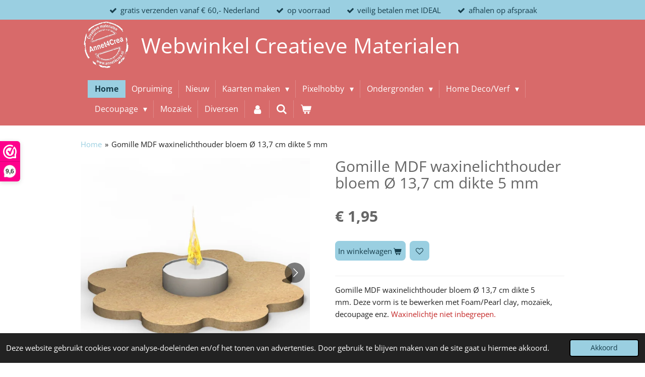

--- FILE ---
content_type: text/html; charset=UTF-8
request_url: https://www.annet4crea.nl/product/8937096/gomille-mdf-waxinelichthouder-bloem-oe-13-7-cm-dikte-5-mm
body_size: 19157
content:
<!DOCTYPE html>
<html lang="nl">
    <head>
        <meta http-equiv="Content-Type" content="text/html; charset=utf-8">
        <meta name="viewport" content="width=device-width, initial-scale=1.0, maximum-scale=5.0">
        <meta http-equiv="X-UA-Compatible" content="IE=edge">
        <link rel="canonical" href="https://www.annet4crea.nl/product/8937096/gomille-mdf-waxinelichthouder-bloem-oe-13-7-cm-dikte-5-mm">
        <link rel="sitemap" type="application/xml" href="https://www.annet4crea.nl/sitemap.xml">
        <meta property="og:title" content="Gomille MDF waxinelichthouder bloem Ø 13,7 cm dikte 5 mm | Annet4Crea">
        <meta property="og:url" content="https://www.annet4crea.nl/product/8937096/gomille-mdf-waxinelichthouder-bloem-oe-13-7-cm-dikte-5-mm">
        <base href="https://www.annet4crea.nl/">
        <meta name="description" property="og:description" content="Gomille MDF waxinelichthouder bloem &amp;Oslash;&amp;nbsp;13,7 cm dikte 5 mm.&amp;nbsp;Deze vorm is te bewerken met Foam/Pearl clay, moza&amp;iuml;ek, decoupage enz. Waxinelichtje niet inbegrepen.">
                <script nonce="f7d9a28643ba9e172fc6a891cfa1cc5f">
            
            window.JOUWWEB = window.JOUWWEB || {};
            window.JOUWWEB.application = window.JOUWWEB.application || {};
            window.JOUWWEB.application = {"backends":[{"domain":"jouwweb.nl","freeDomain":"jouwweb.site"},{"domain":"webador.com","freeDomain":"webadorsite.com"},{"domain":"webador.de","freeDomain":"webadorsite.com"},{"domain":"webador.fr","freeDomain":"webadorsite.com"},{"domain":"webador.es","freeDomain":"webadorsite.com"},{"domain":"webador.it","freeDomain":"webadorsite.com"},{"domain":"jouwweb.be","freeDomain":"jouwweb.site"},{"domain":"webador.ie","freeDomain":"webadorsite.com"},{"domain":"webador.co.uk","freeDomain":"webadorsite.com"},{"domain":"webador.at","freeDomain":"webadorsite.com"},{"domain":"webador.be","freeDomain":"webadorsite.com"},{"domain":"webador.ch","freeDomain":"webadorsite.com"},{"domain":"webador.ch","freeDomain":"webadorsite.com"},{"domain":"webador.mx","freeDomain":"webadorsite.com"},{"domain":"webador.com","freeDomain":"webadorsite.com"},{"domain":"webador.dk","freeDomain":"webadorsite.com"},{"domain":"webador.se","freeDomain":"webadorsite.com"},{"domain":"webador.no","freeDomain":"webadorsite.com"},{"domain":"webador.fi","freeDomain":"webadorsite.com"},{"domain":"webador.ca","freeDomain":"webadorsite.com"},{"domain":"webador.ca","freeDomain":"webadorsite.com"},{"domain":"webador.pl","freeDomain":"webadorsite.com"},{"domain":"webador.com.au","freeDomain":"webadorsite.com"},{"domain":"webador.nz","freeDomain":"webadorsite.com"}],"editorLocale":"nl-NL","editorTimezone":"Europe\/Amsterdam","editorLanguage":"nl","analytics4TrackingId":"G-E6PZPGE4QM","analyticsDimensions":[],"backendDomain":"www.jouwweb.nl","backendShortDomain":"jouwweb.nl","backendKey":"jouwweb-nl","freeWebsiteDomain":"jouwweb.site","noSsl":false,"build":{"reference":"a053e3f"},"linkHostnames":["www.jouwweb.nl","www.webador.com","www.webador.de","www.webador.fr","www.webador.es","www.webador.it","www.jouwweb.be","www.webador.ie","www.webador.co.uk","www.webador.at","www.webador.be","www.webador.ch","fr.webador.ch","www.webador.mx","es.webador.com","www.webador.dk","www.webador.se","www.webador.no","www.webador.fi","www.webador.ca","fr.webador.ca","www.webador.pl","www.webador.com.au","www.webador.nz"],"assetsUrl":"https:\/\/assets.jwwb.nl","loginUrl":"https:\/\/www.jouwweb.nl\/inloggen","publishUrl":"https:\/\/www.jouwweb.nl\/v2\/website\/2510752\/publish-proxy","adminUserOrIp":false,"pricing":{"plans":{"lite":{"amount":"700","currency":"EUR"},"pro":{"amount":"1200","currency":"EUR"},"business":{"amount":"2400","currency":"EUR"}},"yearlyDiscount":{"price":{"amount":"0","currency":"EUR"},"ratio":0,"percent":"0%","discountPrice":{"amount":"0","currency":"EUR"},"termPricePerMonth":{"amount":"0","currency":"EUR"},"termPricePerYear":{"amount":"0","currency":"EUR"}}},"hcUrl":{"add-product-variants":"https:\/\/help.jouwweb.nl\/hc\/nl\/articles\/28594307773201","basic-vs-advanced-shipping":"https:\/\/help.jouwweb.nl\/hc\/nl\/articles\/28594268794257","html-in-head":"https:\/\/help.jouwweb.nl\/hc\/nl\/articles\/28594336422545","link-domain-name":"https:\/\/help.jouwweb.nl\/hc\/nl\/articles\/28594325307409","optimize-for-mobile":"https:\/\/help.jouwweb.nl\/hc\/nl\/articles\/28594312927121","seo":"https:\/\/help.jouwweb.nl\/hc\/nl\/sections\/28507243966737","transfer-domain-name":"https:\/\/help.jouwweb.nl\/hc\/nl\/articles\/28594325232657","website-not-secure":"https:\/\/help.jouwweb.nl\/hc\/nl\/articles\/28594252935825"}};
            window.JOUWWEB.brand = {"type":"jouwweb","name":"JouwWeb","domain":"JouwWeb.nl","supportEmail":"support@jouwweb.nl"};
                    
                window.JOUWWEB = window.JOUWWEB || {};
                window.JOUWWEB.websiteRendering = {"locale":"nl-NL","timezone":"Europe\/Amsterdam","routes":{"api\/upload\/product-field":"\/_api\/upload\/product-field","checkout\/cart":"\/winkelwagen","payment":"\/bestelling-afronden\/:publicOrderId","payment\/forward":"\/bestelling-afronden\/:publicOrderId\/forward","public-order":"\/bestelling\/:publicOrderId","checkout\/authorize":"\/winkelwagen\/authorize\/:gateway","wishlist":"\/verlanglijst"}};
                                                    window.JOUWWEB.website = {"id":2510752,"locale":"nl-NL","enabled":true,"title":"Annet4Crea","hasTitle":true,"roleOfLoggedInUser":null,"ownerLocale":"nl-NL","plan":"business","freeWebsiteDomain":"jouwweb.site","backendKey":"jouwweb-nl","currency":"EUR","defaultLocale":"nl-NL","url":"https:\/\/www.annet4crea.nl\/","homepageSegmentId":9742641,"category":"webshop","isOffline":false,"isPublished":true,"locales":["nl-NL"],"allowed":{"ads":false,"credits":true,"externalLinks":true,"slideshow":true,"customDefaultSlideshow":true,"hostedAlbums":true,"moderators":true,"mailboxQuota":10,"statisticsVisitors":true,"statisticsDetailed":true,"statisticsMonths":-1,"favicon":true,"password":true,"freeDomains":0,"freeMailAccounts":1,"canUseLanguages":false,"fileUpload":true,"legacyFontSize":false,"webshop":true,"products":-1,"imageText":false,"search":true,"audioUpload":true,"videoUpload":5000,"allowDangerousForms":false,"allowHtmlCode":true,"mobileBar":true,"sidebar":false,"poll":false,"allowCustomForms":true,"allowBusinessListing":true,"allowCustomAnalytics":true,"allowAccountingLink":true,"digitalProducts":true,"sitemapElement":false},"mobileBar":{"enabled":true,"theme":"accent","email":{"active":true,"value":"info@annet4crea.nl"},"location":{"active":true,"value":"Eltingerhof 39, Duiven"},"phone":{"active":true,"value":"+316-25062730"},"whatsapp":{"active":true,"value":"+31625062730"},"social":{"active":true,"network":"facebook","value":"annet4crea"}},"webshop":{"enabled":true,"currency":"EUR","taxEnabled":true,"taxInclusive":true,"vatDisclaimerVisible":false,"orderNotice":null,"orderConfirmation":"<p>Je ontvangt zo spoedig mogelijk bericht van mij over de afhandeling van je bestelling.<\/p>","freeShipping":true,"freeShippingAmount":"60.00","shippingDisclaimerVisible":false,"pickupAllowed":true,"couponAllowed":true,"detailsPageAvailable":true,"socialMediaVisible":false,"termsPage":11555706,"termsPageUrl":"\/algemene-voorwaarden","extraTerms":null,"pricingVisible":true,"orderButtonVisible":true,"shippingAdvanced":true,"shippingAdvancedBackEnd":true,"soldOutVisible":true,"backInStockNotificationEnabled":false,"canAddProducts":true,"nextOrderNumber":1257,"allowedServicePoints":[],"sendcloudConfigured":false,"sendcloudFallbackPublicKey":"a3d50033a59b4a598f1d7ce7e72aafdf","taxExemptionAllowed":true,"invoiceComment":null,"emptyCartVisible":true,"minimumOrderPrice":null,"productNumbersEnabled":true,"wishlistEnabled":true,"hideTaxOnCart":false},"isTreatedAsWebshop":true};                            window.JOUWWEB.cart = {"products":[],"coupon":null,"shippingCountryCode":null,"shippingChoice":null,"breakdown":[]};                            window.JOUWWEB.scripts = ["website-rendering\/webshop"];                        window.parent.JOUWWEB.colorPalette = window.JOUWWEB.colorPalette;
        </script>
                <title>Gomille MDF waxinelichthouder bloem Ø 13,7 cm dikte 5 mm | Annet4Crea</title>
                                            <link href="https://primary.jwwb.nl/public/r/m/w/temp-wkheikiplnhdblajlauh/touch-icon-iphone.png?bust=1697880994" rel="apple-touch-icon" sizes="60x60">                                                <link href="https://primary.jwwb.nl/public/r/m/w/temp-wkheikiplnhdblajlauh/touch-icon-ipad.png?bust=1697880994" rel="apple-touch-icon" sizes="76x76">                                                <link href="https://primary.jwwb.nl/public/r/m/w/temp-wkheikiplnhdblajlauh/touch-icon-iphone-retina.png?bust=1697880994" rel="apple-touch-icon" sizes="120x120">                                                <link href="https://primary.jwwb.nl/public/r/m/w/temp-wkheikiplnhdblajlauh/touch-icon-ipad-retina.png?bust=1697880994" rel="apple-touch-icon" sizes="152x152">                                                <link href="https://primary.jwwb.nl/public/r/m/w/temp-wkheikiplnhdblajlauh/favicon.png?bust=1697880994" rel="shortcut icon">                                                <link href="https://primary.jwwb.nl/public/r/m/w/temp-wkheikiplnhdblajlauh/favicon.png?bust=1697880994" rel="icon">                                        <meta property="og:image" content="https&#x3A;&#x2F;&#x2F;primary.jwwb.nl&#x2F;public&#x2F;r&#x2F;m&#x2F;w&#x2F;temp-wkheikiplnhdblajlauh&#x2F;h3swg9&#x2F;gomillemdfwaxinelichthouderbloem137cmdikte5mm.jpg">
                    <meta property="og:image" content="https&#x3A;&#x2F;&#x2F;primary.jwwb.nl&#x2F;public&#x2F;r&#x2F;m&#x2F;w&#x2F;temp-wkheikiplnhdblajlauh&#x2F;7ueprl&#x2F;gomillemdfwaxinelichthouderbloem137cmdikte5mm1.jpg">
                    <meta property="og:image" content="https&#x3A;&#x2F;&#x2F;primary.jwwb.nl&#x2F;public&#x2F;r&#x2F;m&#x2F;w&#x2F;temp-wkheikiplnhdblajlauh&#x2F;gzrw5w&#x2F;logopng.png">
                                    <meta name="twitter:card" content="summary_large_image">
                        <meta property="twitter:image" content="https&#x3A;&#x2F;&#x2F;primary.jwwb.nl&#x2F;public&#x2F;r&#x2F;m&#x2F;w&#x2F;temp-wkheikiplnhdblajlauh&#x2F;h3swg9&#x2F;gomillemdfwaxinelichthouderbloem137cmdikte5mm.jpg">
                                                    <script>(function(n,r){var e=document.createElement("script");e.async=!0,e.src=n+"/sidebar.js?id="+r+"&c="+c(10,r);var t=document.getElementsByTagName("script")[0];t.parentNode.insertBefore(e,t);function c(s,i){var o=Date.now(),a=s*6e4,_=(Math.sin(i)||0)*a;return Math.floor((o+_)/a)}})("https://dashboard.webwinkelkeur.nl",1211624);</script>                            <script src="https://www.googletagmanager.com/gtag/js?id=G-J08CYFV07V" nonce="f7d9a28643ba9e172fc6a891cfa1cc5f" data-turbo-track="reload" async></script>
<script src="https://plausible.io/js/script.manual.js" nonce="f7d9a28643ba9e172fc6a891cfa1cc5f" data-turbo-track="reload" defer data-domain="shard2.jouwweb.nl"></script>
<link rel="stylesheet" type="text/css" href="https://gfonts.jwwb.nl/css?display=fallback&amp;family=Open+Sans%3A400%2C700%2C400italic%2C700italic" nonce="f7d9a28643ba9e172fc6a891cfa1cc5f" data-turbo-track="dynamic">
<script src="https://assets.jwwb.nl/assets/build/website-rendering/nl-NL.js?bust=af8dcdef13a1895089e9" nonce="f7d9a28643ba9e172fc6a891cfa1cc5f" data-turbo-track="reload" defer></script>
<script src="https://assets.jwwb.nl/assets/website-rendering/runtime.e155993011efc7175f1d.js?bust=9c9da86aa25b93d0d097" nonce="f7d9a28643ba9e172fc6a891cfa1cc5f" data-turbo-track="reload" defer></script>
<script src="https://assets.jwwb.nl/assets/website-rendering/812.881ee67943804724d5af.js?bust=78ab7ad7d6392c42d317" nonce="f7d9a28643ba9e172fc6a891cfa1cc5f" data-turbo-track="reload" defer></script>
<script src="https://assets.jwwb.nl/assets/website-rendering/main.0515695a8fe66ce31629.js?bust=d350dfc83bf29c36017f" nonce="f7d9a28643ba9e172fc6a891cfa1cc5f" data-turbo-track="reload" defer></script>
<link rel="preload" href="https://assets.jwwb.nl/assets/website-rendering/styles.1ccb5af37fe695da2886.css?bust=b0ae04ec4c862e8d8ee1" as="style">
<link rel="preload" href="https://assets.jwwb.nl/assets/website-rendering/fonts/icons-website-rendering/font/website-rendering.woff2?bust=bd2797014f9452dadc8e" as="font" crossorigin>
<link rel="preconnect" href="https://gfonts.jwwb.nl">
<link rel="stylesheet" type="text/css" href="https://assets.jwwb.nl/assets/website-rendering/styles.1ccb5af37fe695da2886.css?bust=b0ae04ec4c862e8d8ee1" nonce="f7d9a28643ba9e172fc6a891cfa1cc5f" data-turbo-track="dynamic">
<link rel="preconnect" href="https://assets.jwwb.nl">
<link rel="preconnect" href="https://www.google-analytics.com">
<link rel="stylesheet" type="text/css" href="https://primary.jwwb.nl/public/r/m/w/temp-wkheikiplnhdblajlauh/style.css?bust=1769603826" nonce="f7d9a28643ba9e172fc6a891cfa1cc5f" data-turbo-track="dynamic">    </head>
    <body
        id="top"
        class="jw-is-no-slideshow jw-header-is-image-text jw-is-segment-product jw-is-frontend jw-is-no-sidebar jw-is-messagebar jw-is-no-touch-device jw-is-no-mobile"
                                    data-jouwweb-page="8937096"
                                                data-jouwweb-segment-id="8937096"
                                                data-jouwweb-segment-type="product"
                                                data-template-threshold="960"
                                                data-template-name="beautysalon&#x7C;fotografie&#x7C;romance"
                            itemscope
        itemtype="https://schema.org/Product"
    >
                                    <meta itemprop="url" content="https://www.annet4crea.nl/product/8937096/gomille-mdf-waxinelichthouder-bloem-oe-13-7-cm-dikte-5-mm">
        <a href="#main-content" class="jw-skip-link">
            Ga direct naar de hoofdinhoud        </a>
        <div class="jw-background"></div>
        <div class="jw-body">
            <div class="jw-mobile-menu jw-mobile-is-text js-mobile-menu">
            <button
            type="button"
            class="jw-mobile-menu__button jw-mobile-toggle"
            aria-label="Open / sluit menu"
        >
            <span class="jw-icon-burger"></span>
        </button>
        <div class="jw-mobile-header jw-mobile-header--image-text">
        <a            class="jw-mobile-header-content"
                            href="/"
                        >
                            <img class="jw-mobile-logo jw-mobile-logo--square" src="https://primary.jwwb.nl/public/r/m/w/temp-wkheikiplnhdblajlauh/brk02f/logoannet4crea-v02-wit-2.png?enable-io=true&amp;enable=upscale&amp;height=70" srcset="https://primary.jwwb.nl/public/r/m/w/temp-wkheikiplnhdblajlauh/brk02f/logoannet4crea-v02-wit-2.png?enable-io=true&amp;enable=upscale&amp;height=70 1x, https://primary.jwwb.nl/public/r/m/w/temp-wkheikiplnhdblajlauh/brk02f/logoannet4crea-v02-wit-2.png?enable-io=true&amp;enable=upscale&amp;height=140&amp;quality=70 2x" alt="Annet4Crea" title="Annet4Crea">                                        <div class="jw-mobile-text">
                    <span style="font-size: 100%; color: #da4444;"><span style="color: #ffffff;"><span style="font-size: 120%;"> Webwinkel</span></span></span> <span style="font-size: 120%; color: #ffffff;">Creatieve</span><span style="font-size: 100%; color: #da4444;"><span style="color: #ffffff;"><span style="font-size: 120%;"> Materialen</span></span></span>                </div>
                    </a>
    </div>

        <a
        href="/winkelwagen"
        class="jw-mobile-menu__button jw-mobile-header-cart"
        aria-label="Bekijk winkelwagen"
    >
        <span class="jw-icon-badge-wrapper">
            <span class="website-rendering-icon-basket" aria-hidden="true"></span>
            <span class="jw-icon-badge hidden" aria-hidden="true"></span>
        </span>
    </a>
    
    </div>
    <div class="jw-mobile-menu-search jw-mobile-menu-search--hidden">
        <form
            action="/zoeken"
            method="get"
            class="jw-mobile-menu-search__box"
        >
            <input
                type="text"
                name="q"
                value=""
                placeholder="Zoeken..."
                class="jw-mobile-menu-search__input"
                aria-label="Zoeken"
            >
            <button type="submit" class="jw-btn jw-btn--style-flat jw-mobile-menu-search__button" aria-label="Zoeken">
                <span class="website-rendering-icon-search" aria-hidden="true"></span>
            </button>
            <button type="button" class="jw-btn jw-btn--style-flat jw-mobile-menu-search__button js-cancel-search" aria-label="Zoekopdracht annuleren">
                <span class="website-rendering-icon-cancel" aria-hidden="true"></span>
            </button>
        </form>
    </div>
            <div class="message-bar message-bar--accent"><div class="message-bar__container"><ul class="message-bar-usps"><li class="message-bar-usps__item"><i class="website-rendering-icon-ok"></i><span>gratis verzenden vanaf € 60,- Nederland</span></li><li class="message-bar-usps__item"><i class="website-rendering-icon-ok"></i><span>op voorraad</span></li><li class="message-bar-usps__item"><i class="website-rendering-icon-ok"></i><span>veilig betalen met IDEAL</span></li><li class="message-bar-usps__item"><i class="website-rendering-icon-ok"></i><span>afhalen op afspraak</span></li></ul></div></div><header class="header clear js-fixed-header-container">
    <div class="inner header-inner js-topbar-content-container">
        <div class="jw-header-logo">
            <div
    id="jw-header-image-container"
    class="jw-header jw-header-image jw-header-image-toggle"
    style="flex-basis: 100px; max-width: 100px; flex-shrink: 1;"
>
            <a href="/">
        <img id="jw-header-image" data-image-id="96015264" srcset="https://primary.jwwb.nl/public/r/m/w/temp-wkheikiplnhdblajlauh/brk02f/logoannet4crea-v02-wit-2.png?enable-io=true&amp;width=100 100w, https://primary.jwwb.nl/public/r/m/w/temp-wkheikiplnhdblajlauh/brk02f/logoannet4crea-v02-wit-2.png?enable-io=true&amp;width=200 200w" class="jw-header-image" title="Annet4Crea" style="" sizes="100px" width="100" height="99" intrinsicsize="100.00 x 99.00" alt="Annet4Crea">                </a>
    </div>
        <div
    class="jw-header jw-header-title-container jw-header-text jw-header-text-toggle"
    data-stylable="true"
>
    <a        id="jw-header-title"
        class="jw-header-title"
                    href="/"
            >
        <span style="font-size: 100%; color: #da4444;"><span style="color: #ffffff;"><span style="font-size: 120%;"> Webwinkel</span></span></span> <span style="font-size: 120%; color: #ffffff;">Creatieve</span><span style="font-size: 100%; color: #da4444;"><span style="color: #ffffff;"><span style="font-size: 120%;"> Materialen</span></span></span>    </a>
</div>
</div>
        <nav class="menu jw-menu-copy clear">
            <ul
    id="jw-menu"
    class="jw-menu jw-menu-horizontal"
            >
            <li
    class="jw-menu-item jw-menu-is-active"
>
        <a        class="jw-menu-link js-active-menu-item"
        href="/"                                            data-page-link-id="9742641"
                            >
                <span class="">
            Home        </span>
            </a>
                </li>
            <li
    class="jw-menu-item"
>
        <a        class="jw-menu-link"
        href="/opruiming"                                            data-page-link-id="15394188"
                            >
                <span class="">
            Opruiming        </span>
            </a>
                </li>
            <li
    class="jw-menu-item"
>
        <a        class="jw-menu-link"
        href="/nieuw"                                            data-page-link-id="14665545"
                            >
                <span class="">
            Nieuw        </span>
            </a>
                </li>
            <li
    class="jw-menu-item jw-menu-has-submenu"
>
        <a        class="jw-menu-link"
        href="/kaarten-maken"                                            data-page-link-id="10138667"
                            >
                <span class="">
            Kaarten maken        </span>
                    <span class="jw-arrow jw-arrow-toplevel"></span>
            </a>
                    <ul
            class="jw-submenu"
                    >
                            <li
    class="jw-menu-item"
>
        <a        class="jw-menu-link"
        href="/kaarten-maken/art-journaling-fairybells"                                            data-page-link-id="26828602"
                            >
                <span class="">
            Art Journaling Fairybells        </span>
            </a>
                </li>
                            <li
    class="jw-menu-item"
>
        <a        class="jw-menu-link"
        href="/kaarten-maken/paper-favourites-creatief-art"                                            data-page-link-id="27887010"
                            >
                <span class="">
            Paper Favourites/Creatief Art        </span>
            </a>
                </li>
                            <li
    class="jw-menu-item"
>
        <a        class="jw-menu-link"
        href="/kaarten-maken/gereedschap-1"                                            data-page-link-id="18541075"
                            >
                <span class="">
            Gereedschap        </span>
            </a>
                </li>
                            <li
    class="jw-menu-item jw-menu-has-submenu"
>
        <a        class="jw-menu-link"
        href="/kaarten-maken/dot-and-do"                                            data-page-link-id="11586377"
                            >
                <span class="">
            Dot and Do        </span>
                    <span class="jw-arrow"></span>
            </a>
                    <ul
            class="jw-submenu"
                    >
                            <li
    class="jw-menu-item"
>
        <a        class="jw-menu-link"
        href="/kaarten-maken/dot-and-do/hobbydots-stickers"                                            data-page-link-id="19683799"
                            >
                <span class="">
            Hobbydots stickers        </span>
            </a>
                </li>
                            <li
    class="jw-menu-item"
>
        <a        class="jw-menu-link"
        href="/kaarten-maken/dot-and-do/kaarten-boekje-met-stickers"                                            data-page-link-id="19683848"
                            >
                <span class="">
            Kaarten/boekje met stickers        </span>
            </a>
                </li>
                    </ul>
        </li>
                            <li
    class="jw-menu-item jw-menu-has-submenu"
>
        <a        class="jw-menu-link"
        href="/kaarten-maken/stitch-and-do"                                            data-page-link-id="11586378"
                            >
                <span class="">
            Stitch and Do        </span>
                    <span class="jw-arrow"></span>
            </a>
                    <ul
            class="jw-submenu"
                    >
                            <li
    class="jw-menu-item"
>
        <a        class="jw-menu-link"
        href="/kaarten-maken/stitch-and-do/garen"                                            data-page-link-id="27355479"
                            >
                <span class="">
            Garen        </span>
            </a>
                </li>
                            <li
    class="jw-menu-item"
>
        <a        class="jw-menu-link"
        href="/kaarten-maken/stitch-and-do/kaarten-knipvellen"                                            data-page-link-id="11586382"
                            >
                <span class="">
            Kaarten/knipvellen        </span>
            </a>
                </li>
                            <li
    class="jw-menu-item"
>
        <a        class="jw-menu-link"
        href="/kaarten-maken/stitch-and-do/pakketten-boekjes"                                            data-page-link-id="11586386"
                            >
                <span class="">
            Pakketten/boekjes        </span>
            </a>
                </li>
                    </ul>
        </li>
                            <li
    class="jw-menu-item"
>
        <a        class="jw-menu-link"
        href="/kaarten-maken/splitpennen-eyelets"                                            data-page-link-id="11586418"
                            >
                <span class="">
            Splitpennen/Eyelets        </span>
            </a>
                </li>
                            <li
    class="jw-menu-item jw-menu-has-submenu"
>
        <a        class="jw-menu-link"
        href="/kaarten-maken/diversen-2"                                            data-page-link-id="11586424"
                            >
                <span class="">
            Diversen        </span>
                    <span class="jw-arrow"></span>
            </a>
                    <ul
            class="jw-submenu"
                    >
                            <li
    class="jw-menu-item"
>
        <a        class="jw-menu-link"
        href="/kaarten-maken/diversen-2/overig-1"                                            data-page-link-id="11586425"
                            >
                <span class="">
            Overig        </span>
            </a>
                </li>
                            <li
    class="jw-menu-item"
>
        <a        class="jw-menu-link"
        href="/kaarten-maken/diversen-2/hout"                                            data-page-link-id="11586432"
                            >
                <span class="">
            Hout        </span>
            </a>
                </li>
                            <li
    class="jw-menu-item"
>
        <a        class="jw-menu-link"
        href="/kaarten-maken/diversen-2/labels-1"                                            data-page-link-id="14326042"
                            >
                <span class="">
            Labels        </span>
            </a>
                </li>
                            <li
    class="jw-menu-item"
>
        <a        class="jw-menu-link"
        href="/kaarten-maken/diversen-2/lint"                                            data-page-link-id="14326133"
                            >
                <span class="">
            Lint        </span>
            </a>
                </li>
                            <li
    class="jw-menu-item"
>
        <a        class="jw-menu-link"
        href="/kaarten-maken/diversen-2/meeldraden"                                            data-page-link-id="11586438"
                            >
                <span class="">
            Meeldraden        </span>
            </a>
                </li>
                    </ul>
        </li>
                            <li
    class="jw-menu-item jw-menu-has-submenu"
>
        <a        class="jw-menu-link"
        href="/kaarten-maken/knip-uitdrukvellen-die-cuts"                                            data-page-link-id="11586451"
                            >
                <span class="">
            Knip/Uitdrukvellen/Die-Cuts        </span>
                    <span class="jw-arrow"></span>
            </a>
                    <ul
            class="jw-submenu"
                    >
                            <li
    class="jw-menu-item jw-menu-has-submenu"
>
        <a        class="jw-menu-link"
        href="/kaarten-maken/knip-uitdrukvellen-die-cuts/knipvellen"                                            data-page-link-id="11586459"
                            >
                <span class="">
            Knipvellen        </span>
                    <span class="jw-arrow"></span>
            </a>
                    <ul
            class="jw-submenu"
                    >
                            <li
    class="jw-menu-item"
>
        <a        class="jw-menu-link"
        href="/kaarten-maken/knip-uitdrukvellen-die-cuts/knipvellen/amy-design-jeanine-s-art"                                            data-page-link-id="11586462"
                            >
                <span class="">
            Amy Design/Jeanine&#039;s Art        </span>
            </a>
                </li>
                            <li
    class="jw-menu-item"
>
        <a        class="jw-menu-link"
        href="/kaarten-maken/knip-uitdrukvellen-die-cuts/knipvellen/berrie-s-beauties"                                            data-page-link-id="27841401"
                            >
                <span class="">
            Berrie&#039;s Beauties        </span>
            </a>
                </li>
                            <li
    class="jw-menu-item"
>
        <a        class="jw-menu-link"
        href="/kaarten-maken/knip-uitdrukvellen-die-cuts/knipvellen/marianne-design"                                            data-page-link-id="27497192"
                            >
                <span class="">
            Marianne Design        </span>
            </a>
                </li>
                            <li
    class="jw-menu-item"
>
        <a        class="jw-menu-link"
        href="/kaarten-maken/knip-uitdrukvellen-die-cuts/knipvellen/precious-marieke-card-deco"                                            data-page-link-id="14359849"
                            >
                <span class="">
            Precious Marieke/Card Deco        </span>
            </a>
                </li>
                            <li
    class="jw-menu-item"
>
        <a        class="jw-menu-link"
        href="/kaarten-maken/knip-uitdrukvellen-die-cuts/knipvellen/yvonne-creations"                                            data-page-link-id="11586470"
                            >
                <span class="">
            Yvonne Creations        </span>
            </a>
                </li>
                    </ul>
        </li>
                            <li
    class="jw-menu-item"
>
        <a        class="jw-menu-link"
        href="/kaarten-maken/knip-uitdrukvellen-die-cuts/uitdrukvellen"                                            data-page-link-id="11586460"
                            >
                <span class="">
            Uitdrukvellen        </span>
            </a>
                </li>
                            <li
    class="jw-menu-item"
>
        <a        class="jw-menu-link"
        href="/kaarten-maken/knip-uitdrukvellen-die-cuts/die-cuts"                                            data-page-link-id="22442974"
                            >
                <span class="">
            Die-Cuts        </span>
            </a>
                </li>
                    </ul>
        </li>
                            <li
    class="jw-menu-item jw-menu-has-submenu"
>
        <a        class="jw-menu-link"
        href="/kaarten-maken/lijm-tape-foam-blokjes-3d-kit"                                            data-page-link-id="11586478"
                            >
                <span class="">
            Lijm/Tape/Foam blokjes/3D kit        </span>
                    <span class="jw-arrow"></span>
            </a>
                    <ul
            class="jw-submenu"
                    >
                            <li
    class="jw-menu-item"
>
        <a        class="jw-menu-link"
        href="/kaarten-maken/lijm-tape-foam-blokjes-3d-kit/dubbelzijdig-tape-foam-blokjes"                                            data-page-link-id="11586479"
                            >
                <span class="">
            Dubbelzijdig tape/Foam blokjes        </span>
            </a>
                </li>
                            <li
    class="jw-menu-item"
>
        <a        class="jw-menu-link"
        href="/kaarten-maken/lijm-tape-foam-blokjes-3d-kit/lijm-lijmvellen-3d-kit"                                            data-page-link-id="11586480"
                            >
                <span class="">
            Lijm/Lijmvellen/3D kit        </span>
            </a>
                </li>
                    </ul>
        </li>
                            <li
    class="jw-menu-item"
>
        <a        class="jw-menu-link"
        href="/kaarten-maken/snij-en-embossingmallen"                                            data-page-link-id="11586488"
                            >
                <span class="">
            Snij- en embossingmallen        </span>
            </a>
                </li>
                            <li
    class="jw-menu-item"
>
        <a        class="jw-menu-link"
        href="/kaarten-maken/sjablonen"                                            data-page-link-id="11586511"
                            >
                <span class="">
            Sjablonen        </span>
            </a>
                </li>
                            <li
    class="jw-menu-item jw-menu-has-submenu"
>
        <a        class="jw-menu-link"
        href="/kaarten-maken/papier-karton-enveloppen"                                            data-page-link-id="11586521"
                            >
                <span class="">
            Papier/Karton/Enveloppen        </span>
                    <span class="jw-arrow"></span>
            </a>
                    <ul
            class="jw-submenu"
                    >
                            <li
    class="jw-menu-item jw-menu-has-submenu"
>
        <a        class="jw-menu-link"
        href="/kaarten-maken/papier-karton-enveloppen/karton-papier"                                            data-page-link-id="14356891"
                            >
                <span class="">
            Karton/papier        </span>
                    <span class="jw-arrow"></span>
            </a>
                    <ul
            class="jw-submenu"
                    >
                            <li
    class="jw-menu-item"
>
        <a        class="jw-menu-link"
        href="/kaarten-maken/papier-karton-enveloppen/karton-papier/karton-papier-a4-21x29-7-cm"                                            data-page-link-id="11586550"
                            >
                <span class="">
            Karton/papier A4 (21x29,7 cm)        </span>
            </a>
                </li>
                            <li
    class="jw-menu-item"
>
        <a        class="jw-menu-link"
        href="/kaarten-maken/papier-karton-enveloppen/karton-papier/karton-a5-14-8x21-cm"                                            data-page-link-id="11586556"
                            >
                <span class="">
            Karton A5 (14,8x21 cm)        </span>
            </a>
                </li>
                            <li
    class="jw-menu-item"
>
        <a        class="jw-menu-link"
        href="/kaarten-maken/papier-karton-enveloppen/karton-papier/karton-vierkant-27x13-5-cm"                                            data-page-link-id="11586568"
                            >
                <span class="">
            Karton vierkant (27x13,5 cm)        </span>
            </a>
                </li>
                    </ul>
        </li>
                            <li
    class="jw-menu-item"
>
        <a        class="jw-menu-link"
        href="/kaarten-maken/papier-karton-enveloppen/diversen-8"                                            data-page-link-id="11586547"
                            >
                <span class="">
            Diversen        </span>
            </a>
                </li>
                            <li
    class="jw-menu-item"
>
        <a        class="jw-menu-link"
        href="/kaarten-maken/papier-karton-enveloppen/enveloppen"                                            data-page-link-id="11586549"
                            >
                <span class="">
            Enveloppen        </span>
            </a>
                </li>
                    </ul>
        </li>
                            <li
    class="jw-menu-item jw-menu-has-submenu"
>
        <a        class="jw-menu-link"
        href="/kaarten-maken/stickers"                                            data-page-link-id="11586614"
                            >
                <span class="">
            Stickers        </span>
                    <span class="jw-arrow"></span>
            </a>
                    <ul
            class="jw-submenu"
                    >
                            <li
    class="jw-menu-item"
>
        <a        class="jw-menu-link"
        href="/kaarten-maken/stickers/jeje"                                            data-page-link-id="25553542"
                            >
                <span class="">
            JeJe        </span>
            </a>
                </li>
                            <li
    class="jw-menu-item"
>
        <a        class="jw-menu-link"
        href="/kaarten-maken/stickers/doodey"                                            data-page-link-id="18402648"
                            >
                <span class="">
            Doodey        </span>
            </a>
                </li>
                            <li
    class="jw-menu-item"
>
        <a        class="jw-menu-link"
        href="/kaarten-maken/stickers/hobbydots"                                            data-page-link-id="20382511"
                            >
                <span class="">
            Hobbydots         </span>
            </a>
                </li>
                            <li
    class="jw-menu-item"
>
        <a        class="jw-menu-link"
        href="/kaarten-maken/stickers/starform"                                            data-page-link-id="18402639"
                            >
                <span class="">
            Starform        </span>
            </a>
                </li>
                    </ul>
        </li>
                    </ul>
        </li>
            <li
    class="jw-menu-item jw-menu-has-submenu"
>
        <a        class="jw-menu-link"
        href="/pixelhobby"                                            data-page-link-id="10138699"
                            >
                <span class="">
            Pixelhobby        </span>
                    <span class="jw-arrow jw-arrow-toplevel"></span>
            </a>
                    <ul
            class="jw-submenu"
                    >
                            <li
    class="jw-menu-item"
>
        <a        class="jw-menu-link"
        href="/pixelhobby/matjes"                                            data-page-link-id="11291463"
                            >
                <span class="">
            Matjes        </span>
            </a>
                </li>
                            <li
    class="jw-menu-item"
>
        <a        class="jw-menu-link"
        href="/pixelhobby/matjes-xl"                                            data-page-link-id="11291464"
                            >
                <span class="">
            Matjes XL        </span>
            </a>
                </li>
                            <li
    class="jw-menu-item"
>
        <a        class="jw-menu-link"
        href="/pixelhobby/diversen-1"                                            data-page-link-id="11291461"
                            >
                <span class="">
            Diversen        </span>
            </a>
                </li>
                            <li
    class="jw-menu-item"
>
        <a        class="jw-menu-link"
        href="/pixelhobby/pixel-kit"                                            data-page-link-id="17513276"
                            >
                <span class="">
            Pixel kit        </span>
            </a>
                </li>
                            <li
    class="jw-menu-item"
>
        <a        class="jw-menu-link"
        href="/pixelhobby/kubus-setjes"                                            data-page-link-id="11291473"
                            >
                <span class="">
            (Kubus)setjes        </span>
            </a>
                </li>
                            <li
    class="jw-menu-item"
>
        <a        class="jw-menu-link"
        href="/pixelhobby/sleutelhangers"                                            data-page-link-id="11291514"
                            >
                <span class="">
            Sleutelhangers        </span>
            </a>
                </li>
                            <li
    class="jw-menu-item"
>
        <a        class="jw-menu-link"
        href="/pixelhobby/kubus-setjes-xl"                                            data-page-link-id="11291475"
                            >
                <span class="">
            (Kubus)setjes XL        </span>
            </a>
                </li>
                    </ul>
        </li>
            <li
    class="jw-menu-item jw-menu-has-submenu"
>
        <a        class="jw-menu-link"
        href="/ondergronden"                                            data-page-link-id="10731325"
                            >
                <span class="">
            Ondergronden        </span>
                    <span class="jw-arrow jw-arrow-toplevel"></span>
            </a>
                    <ul
            class="jw-submenu"
                    >
                            <li
    class="jw-menu-item jw-menu-has-submenu"
>
        <a        class="jw-menu-link"
        href="/ondergronden/hout-mdf"                                            data-page-link-id="10138659"
                            >
                <span class="">
            Hout/MDF        </span>
                    <span class="jw-arrow"></span>
            </a>
                    <ul
            class="jw-submenu"
                    >
                            <li
    class="jw-menu-item"
>
        <a        class="jw-menu-link"
        href="/ondergronden/hout-mdf/diversen-19"                                            data-page-link-id="11605789"
                            >
                <span class="">
            Diversen        </span>
            </a>
                </li>
                            <li
    class="jw-menu-item"
>
        <a        class="jw-menu-link"
        href="/ondergronden/hout-mdf/dozen-kistjes"                                            data-page-link-id="11605797"
                            >
                <span class="">
            Dozen/Kistjes        </span>
            </a>
                </li>
                            <li
    class="jw-menu-item"
>
        <a        class="jw-menu-link"
        href="/ondergronden/hout-mdf/kerst-1"                                            data-page-link-id="11605808"
                            >
                <span class="">
            Kerst        </span>
            </a>
                </li>
                            <li
    class="jw-menu-item"
>
        <a        class="jw-menu-link"
        href="/ondergronden/hout-mdf/pasen-1"                                            data-page-link-id="11605816"
                            >
                <span class="">
            Pasen        </span>
            </a>
                </li>
                            <li
    class="jw-menu-item"
>
        <a        class="jw-menu-link"
        href="/ondergronden/hout-mdf/sleutelhangers-1"                                            data-page-link-id="11605820"
                            >
                <span class="">
            Sleutelhangers        </span>
            </a>
                </li>
                            <li
    class="jw-menu-item"
>
        <a        class="jw-menu-link"
        href="/ondergronden/hout-mdf/dieren-2"                                            data-page-link-id="14227423"
                            >
                <span class="">
            Dieren        </span>
            </a>
                </li>
                            <li
    class="jw-menu-item"
>
        <a        class="jw-menu-link"
        href="/ondergronden/hout-mdf/lijstjes"                                            data-page-link-id="14227425"
                            >
                <span class="">
            Lijstjes        </span>
            </a>
                </li>
                    </ul>
        </li>
                            <li
    class="jw-menu-item"
>
        <a        class="jw-menu-link"
        href="/ondergronden/papier-mache"                                            data-page-link-id="10138681"
                            >
                <span class="">
            Papier-mâché        </span>
            </a>
                </li>
                            <li
    class="jw-menu-item jw-menu-has-submenu"
>
        <a        class="jw-menu-link"
        href="/ondergronden/styropor-plastic-acryl"                                            data-page-link-id="10138692"
                            >
                <span class="">
            Styropor/Plastic (Acryl)        </span>
                    <span class="jw-arrow"></span>
            </a>
                    <ul
            class="jw-submenu"
                    >
                            <li
    class="jw-menu-item"
>
        <a        class="jw-menu-link"
        href="/ondergronden/styropor-plastic-acryl/styropor-ballen-eieren"                                            data-page-link-id="11586637"
                            >
                <span class="">
            Styropor Ballen/Eieren        </span>
            </a>
                </li>
                            <li
    class="jw-menu-item"
>
        <a        class="jw-menu-link"
        href="/ondergronden/styropor-plastic-acryl/styropor-diversen-lijm"                                            data-page-link-id="11586640"
                            >
                <span class="">
            Styropor Diversen/Lijm        </span>
            </a>
                </li>
                            <li
    class="jw-menu-item"
>
        <a        class="jw-menu-link"
        href="/ondergronden/styropor-plastic-acryl/plastic-acryl"                                            data-page-link-id="11586641"
                            >
                <span class="">
            Plastic (Acryl)        </span>
            </a>
                </li>
                    </ul>
        </li>
                            <li
    class="jw-menu-item"
>
        <a        class="jw-menu-link"
        href="/ondergronden/terracotta"                                            data-page-link-id="10138709"
                            >
                <span class="">
            Terracotta        </span>
            </a>
                </li>
                    </ul>
        </li>
            <li
    class="jw-menu-item jw-menu-has-submenu"
>
        <a        class="jw-menu-link"
        href="/home-deco-verf"                                            data-page-link-id="10138744"
                            >
                <span class="">
            Home Deco/Verf        </span>
                    <span class="jw-arrow jw-arrow-toplevel"></span>
            </a>
                    <ul
            class="jw-submenu"
                    >
                            <li
    class="jw-menu-item"
>
        <a        class="jw-menu-link"
        href="/home-deco-verf/cadence"                                            data-page-link-id="11586689"
                            >
                <span class="">
            Cadence        </span>
            </a>
                </li>
                            <li
    class="jw-menu-item"
>
        <a        class="jw-menu-link"
        href="/home-deco-verf/pompoms-pijpenragers"                                            data-page-link-id="14269861"
                            >
                <span class="">
            Pompoms/Pijpenragers        </span>
            </a>
                </li>
                            <li
    class="jw-menu-item"
>
        <a        class="jw-menu-link"
        href="/home-deco-verf/crepepapier-accessoires"                                            data-page-link-id="14297686"
                            >
                <span class="">
            Crêpepapier/Accessoires        </span>
            </a>
                </li>
                            <li
    class="jw-menu-item"
>
        <a        class="jw-menu-link"
        href="/home-deco-verf/diversen-13"                                            data-page-link-id="11586700"
                            >
                <span class="">
            Diversen        </span>
            </a>
                </li>
                            <li
    class="jw-menu-item jw-menu-has-submenu"
>
        <a        class="jw-menu-link"
        href="/home-deco-verf/viva-decor-1"                                            data-page-link-id="11586710"
                            >
                <span class="">
            Viva Decor        </span>
                    <span class="jw-arrow"></span>
            </a>
                    <ul
            class="jw-submenu"
                    >
                            <li
    class="jw-menu-item"
>
        <a        class="jw-menu-link"
        href="/home-deco-verf/viva-decor-1/beton-effekt-blob-verf"                                            data-page-link-id="14256369"
                            >
                <span class="">
            Beton Effekt/Blob Verf        </span>
            </a>
                </li>
                            <li
    class="jw-menu-item"
>
        <a        class="jw-menu-link"
        href="/home-deco-verf/viva-decor-1/diversen-14"                                            data-page-link-id="11586720"
                            >
                <span class="">
            Diversen        </span>
            </a>
                </li>
                            <li
    class="jw-menu-item"
>
        <a        class="jw-menu-link"
        href="/home-deco-verf/viva-decor-1/rusty-paper-rost-roest-effect"                                            data-page-link-id="11586726"
                            >
                <span class="">
            Rusty Paper Rost (roest effect)        </span>
            </a>
                </li>
                            <li
    class="jw-menu-item"
>
        <a        class="jw-menu-link"
        href="/home-deco-verf/viva-decor-1/venezia-stein-effekt"                                            data-page-link-id="11586730"
                            >
                <span class="">
            Venezia Stein Effekt        </span>
            </a>
                </li>
                    </ul>
        </li>
                            <li
    class="jw-menu-item"
>
        <a        class="jw-menu-link"
        href="/home-deco-verf/verf"                                            data-page-link-id="14250798"
                            >
                <span class="">
            Verf        </span>
            </a>
                </li>
                    </ul>
        </li>
            <li
    class="jw-menu-item jw-menu-has-submenu"
>
        <a        class="jw-menu-link"
        href="/decoupage"                                            data-page-link-id="11586690"
                            >
                <span class="">
            Decoupage        </span>
                    <span class="jw-arrow jw-arrow-toplevel"></span>
            </a>
                    <ul
            class="jw-submenu"
                    >
                            <li
    class="jw-menu-item"
>
        <a        class="jw-menu-link"
        href="/decoupage/laklijm-schuimpenseel"                                            data-page-link-id="11586698"
                            >
                <span class="">
            Laklijm/Schuimpenseel        </span>
            </a>
                </li>
                            <li
    class="jw-menu-item"
>
        <a        class="jw-menu-link"
        href="/decoupage/servetten"                                            data-page-link-id="11586699"
                            >
                <span class="">
            Servetten        </span>
            </a>
                </li>
                    </ul>
        </li>
            <li
    class="jw-menu-item"
>
        <a        class="jw-menu-link"
        href="/mozaiek"                                            data-page-link-id="10138730"
                            >
                <span class="">
            Mozaïek        </span>
            </a>
                </li>
            <li
    class="jw-menu-item"
>
        <a        class="jw-menu-link"
        href="/diversen"                                            data-page-link-id="29431399"
                            >
                <span class="">
            Diversen        </span>
            </a>
                </li>
            <li
    class="jw-menu-item"
>
        <a        class="jw-menu-link jw-menu-link--icon"
        href="/account"                                                            title="Account"
            >
                                <span class="website-rendering-icon-user"></span>
                            <span class="hidden-desktop-horizontal-menu">
            Account        </span>
            </a>
                </li>
            <li
    class="jw-menu-item jw-menu-search-item"
>
        <button        class="jw-menu-link jw-menu-link--icon jw-text-button"
                                                                    title="Zoeken"
            >
                                <span class="website-rendering-icon-search"></span>
                            <span class="hidden-desktop-horizontal-menu">
            Zoeken        </span>
            </button>
                
            <div class="jw-popover-container jw-popover-container--inline is-hidden">
                <div class="jw-popover-backdrop"></div>
                <div class="jw-popover">
                    <div class="jw-popover__arrow"></div>
                    <div class="jw-popover__content jw-section-white">
                        <form  class="jw-search" action="/zoeken" method="get">
                            
                            <input class="jw-search__input" type="text" name="q" value="" placeholder="Zoeken..." aria-label="Zoeken" >
                            <button class="jw-search__submit" type="submit" aria-label="Zoeken">
                                <span class="website-rendering-icon-search" aria-hidden="true"></span>
                            </button>
                        </form>
                    </div>
                </div>
            </div>
                        </li>
            <li
    class="jw-menu-item jw-menu-wishlist-item js-menu-wishlist-item jw-menu-wishlist-item--hidden"
>
        <a        class="jw-menu-link jw-menu-link--icon"
        href="/verlanglijst"                                                            title="Verlanglijst"
            >
                                    <span class="jw-icon-badge-wrapper">
                        <span class="website-rendering-icon-heart"></span>
                                            <span class="jw-icon-badge hidden">
                    0                </span>
                            <span class="hidden-desktop-horizontal-menu">
            Verlanglijst        </span>
            </a>
                </li>
            <li
    class="jw-menu-item js-menu-cart-item "
>
        <a        class="jw-menu-link jw-menu-link--icon"
        href="/winkelwagen"                                                            title="Winkelwagen"
            >
                                    <span class="jw-icon-badge-wrapper">
                        <span class="website-rendering-icon-basket"></span>
                                            <span class="jw-icon-badge hidden">
                    0                </span>
                            <span class="hidden-desktop-horizontal-menu">
            Winkelwagen        </span>
            </a>
                </li>
    
    </ul>

    <script nonce="f7d9a28643ba9e172fc6a891cfa1cc5f" id="jw-mobile-menu-template" type="text/template">
        <ul id="jw-menu" class="jw-menu jw-menu-horizontal jw-menu-spacing--mobile-bar">
                            <li
    class="jw-menu-item jw-menu-search-item"
>
                
                 <li class="jw-menu-item jw-mobile-menu-search-item">
                    <form class="jw-search" action="/zoeken" method="get">
                        <input class="jw-search__input" type="text" name="q" value="" placeholder="Zoeken..." aria-label="Zoeken">
                        <button class="jw-search__submit" type="submit" aria-label="Zoeken">
                            <span class="website-rendering-icon-search" aria-hidden="true"></span>
                        </button>
                    </form>
                </li>
                        </li>
                            <li
    class="jw-menu-item jw-menu-is-active"
>
        <a        class="jw-menu-link js-active-menu-item"
        href="/"                                            data-page-link-id="9742641"
                            >
                <span class="">
            Home        </span>
            </a>
                </li>
                            <li
    class="jw-menu-item"
>
        <a        class="jw-menu-link"
        href="/opruiming"                                            data-page-link-id="15394188"
                            >
                <span class="">
            Opruiming        </span>
            </a>
                </li>
                            <li
    class="jw-menu-item"
>
        <a        class="jw-menu-link"
        href="/nieuw"                                            data-page-link-id="14665545"
                            >
                <span class="">
            Nieuw        </span>
            </a>
                </li>
                            <li
    class="jw-menu-item jw-menu-has-submenu"
>
        <a        class="jw-menu-link"
        href="/kaarten-maken"                                            data-page-link-id="10138667"
                            >
                <span class="">
            Kaarten maken        </span>
                    <span class="jw-arrow jw-arrow-toplevel"></span>
            </a>
                    <ul
            class="jw-submenu"
                    >
                            <li
    class="jw-menu-item"
>
        <a        class="jw-menu-link"
        href="/kaarten-maken/art-journaling-fairybells"                                            data-page-link-id="26828602"
                            >
                <span class="">
            Art Journaling Fairybells        </span>
            </a>
                </li>
                            <li
    class="jw-menu-item"
>
        <a        class="jw-menu-link"
        href="/kaarten-maken/paper-favourites-creatief-art"                                            data-page-link-id="27887010"
                            >
                <span class="">
            Paper Favourites/Creatief Art        </span>
            </a>
                </li>
                            <li
    class="jw-menu-item"
>
        <a        class="jw-menu-link"
        href="/kaarten-maken/gereedschap-1"                                            data-page-link-id="18541075"
                            >
                <span class="">
            Gereedschap        </span>
            </a>
                </li>
                            <li
    class="jw-menu-item jw-menu-has-submenu"
>
        <a        class="jw-menu-link"
        href="/kaarten-maken/dot-and-do"                                            data-page-link-id="11586377"
                            >
                <span class="">
            Dot and Do        </span>
                    <span class="jw-arrow"></span>
            </a>
                    <ul
            class="jw-submenu"
                    >
                            <li
    class="jw-menu-item"
>
        <a        class="jw-menu-link"
        href="/kaarten-maken/dot-and-do/hobbydots-stickers"                                            data-page-link-id="19683799"
                            >
                <span class="">
            Hobbydots stickers        </span>
            </a>
                </li>
                            <li
    class="jw-menu-item"
>
        <a        class="jw-menu-link"
        href="/kaarten-maken/dot-and-do/kaarten-boekje-met-stickers"                                            data-page-link-id="19683848"
                            >
                <span class="">
            Kaarten/boekje met stickers        </span>
            </a>
                </li>
                    </ul>
        </li>
                            <li
    class="jw-menu-item jw-menu-has-submenu"
>
        <a        class="jw-menu-link"
        href="/kaarten-maken/stitch-and-do"                                            data-page-link-id="11586378"
                            >
                <span class="">
            Stitch and Do        </span>
                    <span class="jw-arrow"></span>
            </a>
                    <ul
            class="jw-submenu"
                    >
                            <li
    class="jw-menu-item"
>
        <a        class="jw-menu-link"
        href="/kaarten-maken/stitch-and-do/garen"                                            data-page-link-id="27355479"
                            >
                <span class="">
            Garen        </span>
            </a>
                </li>
                            <li
    class="jw-menu-item"
>
        <a        class="jw-menu-link"
        href="/kaarten-maken/stitch-and-do/kaarten-knipvellen"                                            data-page-link-id="11586382"
                            >
                <span class="">
            Kaarten/knipvellen        </span>
            </a>
                </li>
                            <li
    class="jw-menu-item"
>
        <a        class="jw-menu-link"
        href="/kaarten-maken/stitch-and-do/pakketten-boekjes"                                            data-page-link-id="11586386"
                            >
                <span class="">
            Pakketten/boekjes        </span>
            </a>
                </li>
                    </ul>
        </li>
                            <li
    class="jw-menu-item"
>
        <a        class="jw-menu-link"
        href="/kaarten-maken/splitpennen-eyelets"                                            data-page-link-id="11586418"
                            >
                <span class="">
            Splitpennen/Eyelets        </span>
            </a>
                </li>
                            <li
    class="jw-menu-item jw-menu-has-submenu"
>
        <a        class="jw-menu-link"
        href="/kaarten-maken/diversen-2"                                            data-page-link-id="11586424"
                            >
                <span class="">
            Diversen        </span>
                    <span class="jw-arrow"></span>
            </a>
                    <ul
            class="jw-submenu"
                    >
                            <li
    class="jw-menu-item"
>
        <a        class="jw-menu-link"
        href="/kaarten-maken/diversen-2/overig-1"                                            data-page-link-id="11586425"
                            >
                <span class="">
            Overig        </span>
            </a>
                </li>
                            <li
    class="jw-menu-item"
>
        <a        class="jw-menu-link"
        href="/kaarten-maken/diversen-2/hout"                                            data-page-link-id="11586432"
                            >
                <span class="">
            Hout        </span>
            </a>
                </li>
                            <li
    class="jw-menu-item"
>
        <a        class="jw-menu-link"
        href="/kaarten-maken/diversen-2/labels-1"                                            data-page-link-id="14326042"
                            >
                <span class="">
            Labels        </span>
            </a>
                </li>
                            <li
    class="jw-menu-item"
>
        <a        class="jw-menu-link"
        href="/kaarten-maken/diversen-2/lint"                                            data-page-link-id="14326133"
                            >
                <span class="">
            Lint        </span>
            </a>
                </li>
                            <li
    class="jw-menu-item"
>
        <a        class="jw-menu-link"
        href="/kaarten-maken/diversen-2/meeldraden"                                            data-page-link-id="11586438"
                            >
                <span class="">
            Meeldraden        </span>
            </a>
                </li>
                    </ul>
        </li>
                            <li
    class="jw-menu-item jw-menu-has-submenu"
>
        <a        class="jw-menu-link"
        href="/kaarten-maken/knip-uitdrukvellen-die-cuts"                                            data-page-link-id="11586451"
                            >
                <span class="">
            Knip/Uitdrukvellen/Die-Cuts        </span>
                    <span class="jw-arrow"></span>
            </a>
                    <ul
            class="jw-submenu"
                    >
                            <li
    class="jw-menu-item jw-menu-has-submenu"
>
        <a        class="jw-menu-link"
        href="/kaarten-maken/knip-uitdrukvellen-die-cuts/knipvellen"                                            data-page-link-id="11586459"
                            >
                <span class="">
            Knipvellen        </span>
                    <span class="jw-arrow"></span>
            </a>
                    <ul
            class="jw-submenu"
                    >
                            <li
    class="jw-menu-item"
>
        <a        class="jw-menu-link"
        href="/kaarten-maken/knip-uitdrukvellen-die-cuts/knipvellen/amy-design-jeanine-s-art"                                            data-page-link-id="11586462"
                            >
                <span class="">
            Amy Design/Jeanine&#039;s Art        </span>
            </a>
                </li>
                            <li
    class="jw-menu-item"
>
        <a        class="jw-menu-link"
        href="/kaarten-maken/knip-uitdrukvellen-die-cuts/knipvellen/berrie-s-beauties"                                            data-page-link-id="27841401"
                            >
                <span class="">
            Berrie&#039;s Beauties        </span>
            </a>
                </li>
                            <li
    class="jw-menu-item"
>
        <a        class="jw-menu-link"
        href="/kaarten-maken/knip-uitdrukvellen-die-cuts/knipvellen/marianne-design"                                            data-page-link-id="27497192"
                            >
                <span class="">
            Marianne Design        </span>
            </a>
                </li>
                            <li
    class="jw-menu-item"
>
        <a        class="jw-menu-link"
        href="/kaarten-maken/knip-uitdrukvellen-die-cuts/knipvellen/precious-marieke-card-deco"                                            data-page-link-id="14359849"
                            >
                <span class="">
            Precious Marieke/Card Deco        </span>
            </a>
                </li>
                            <li
    class="jw-menu-item"
>
        <a        class="jw-menu-link"
        href="/kaarten-maken/knip-uitdrukvellen-die-cuts/knipvellen/yvonne-creations"                                            data-page-link-id="11586470"
                            >
                <span class="">
            Yvonne Creations        </span>
            </a>
                </li>
                    </ul>
        </li>
                            <li
    class="jw-menu-item"
>
        <a        class="jw-menu-link"
        href="/kaarten-maken/knip-uitdrukvellen-die-cuts/uitdrukvellen"                                            data-page-link-id="11586460"
                            >
                <span class="">
            Uitdrukvellen        </span>
            </a>
                </li>
                            <li
    class="jw-menu-item"
>
        <a        class="jw-menu-link"
        href="/kaarten-maken/knip-uitdrukvellen-die-cuts/die-cuts"                                            data-page-link-id="22442974"
                            >
                <span class="">
            Die-Cuts        </span>
            </a>
                </li>
                    </ul>
        </li>
                            <li
    class="jw-menu-item jw-menu-has-submenu"
>
        <a        class="jw-menu-link"
        href="/kaarten-maken/lijm-tape-foam-blokjes-3d-kit"                                            data-page-link-id="11586478"
                            >
                <span class="">
            Lijm/Tape/Foam blokjes/3D kit        </span>
                    <span class="jw-arrow"></span>
            </a>
                    <ul
            class="jw-submenu"
                    >
                            <li
    class="jw-menu-item"
>
        <a        class="jw-menu-link"
        href="/kaarten-maken/lijm-tape-foam-blokjes-3d-kit/dubbelzijdig-tape-foam-blokjes"                                            data-page-link-id="11586479"
                            >
                <span class="">
            Dubbelzijdig tape/Foam blokjes        </span>
            </a>
                </li>
                            <li
    class="jw-menu-item"
>
        <a        class="jw-menu-link"
        href="/kaarten-maken/lijm-tape-foam-blokjes-3d-kit/lijm-lijmvellen-3d-kit"                                            data-page-link-id="11586480"
                            >
                <span class="">
            Lijm/Lijmvellen/3D kit        </span>
            </a>
                </li>
                    </ul>
        </li>
                            <li
    class="jw-menu-item"
>
        <a        class="jw-menu-link"
        href="/kaarten-maken/snij-en-embossingmallen"                                            data-page-link-id="11586488"
                            >
                <span class="">
            Snij- en embossingmallen        </span>
            </a>
                </li>
                            <li
    class="jw-menu-item"
>
        <a        class="jw-menu-link"
        href="/kaarten-maken/sjablonen"                                            data-page-link-id="11586511"
                            >
                <span class="">
            Sjablonen        </span>
            </a>
                </li>
                            <li
    class="jw-menu-item jw-menu-has-submenu"
>
        <a        class="jw-menu-link"
        href="/kaarten-maken/papier-karton-enveloppen"                                            data-page-link-id="11586521"
                            >
                <span class="">
            Papier/Karton/Enveloppen        </span>
                    <span class="jw-arrow"></span>
            </a>
                    <ul
            class="jw-submenu"
                    >
                            <li
    class="jw-menu-item jw-menu-has-submenu"
>
        <a        class="jw-menu-link"
        href="/kaarten-maken/papier-karton-enveloppen/karton-papier"                                            data-page-link-id="14356891"
                            >
                <span class="">
            Karton/papier        </span>
                    <span class="jw-arrow"></span>
            </a>
                    <ul
            class="jw-submenu"
                    >
                            <li
    class="jw-menu-item"
>
        <a        class="jw-menu-link"
        href="/kaarten-maken/papier-karton-enveloppen/karton-papier/karton-papier-a4-21x29-7-cm"                                            data-page-link-id="11586550"
                            >
                <span class="">
            Karton/papier A4 (21x29,7 cm)        </span>
            </a>
                </li>
                            <li
    class="jw-menu-item"
>
        <a        class="jw-menu-link"
        href="/kaarten-maken/papier-karton-enveloppen/karton-papier/karton-a5-14-8x21-cm"                                            data-page-link-id="11586556"
                            >
                <span class="">
            Karton A5 (14,8x21 cm)        </span>
            </a>
                </li>
                            <li
    class="jw-menu-item"
>
        <a        class="jw-menu-link"
        href="/kaarten-maken/papier-karton-enveloppen/karton-papier/karton-vierkant-27x13-5-cm"                                            data-page-link-id="11586568"
                            >
                <span class="">
            Karton vierkant (27x13,5 cm)        </span>
            </a>
                </li>
                    </ul>
        </li>
                            <li
    class="jw-menu-item"
>
        <a        class="jw-menu-link"
        href="/kaarten-maken/papier-karton-enveloppen/diversen-8"                                            data-page-link-id="11586547"
                            >
                <span class="">
            Diversen        </span>
            </a>
                </li>
                            <li
    class="jw-menu-item"
>
        <a        class="jw-menu-link"
        href="/kaarten-maken/papier-karton-enveloppen/enveloppen"                                            data-page-link-id="11586549"
                            >
                <span class="">
            Enveloppen        </span>
            </a>
                </li>
                    </ul>
        </li>
                            <li
    class="jw-menu-item jw-menu-has-submenu"
>
        <a        class="jw-menu-link"
        href="/kaarten-maken/stickers"                                            data-page-link-id="11586614"
                            >
                <span class="">
            Stickers        </span>
                    <span class="jw-arrow"></span>
            </a>
                    <ul
            class="jw-submenu"
                    >
                            <li
    class="jw-menu-item"
>
        <a        class="jw-menu-link"
        href="/kaarten-maken/stickers/jeje"                                            data-page-link-id="25553542"
                            >
                <span class="">
            JeJe        </span>
            </a>
                </li>
                            <li
    class="jw-menu-item"
>
        <a        class="jw-menu-link"
        href="/kaarten-maken/stickers/doodey"                                            data-page-link-id="18402648"
                            >
                <span class="">
            Doodey        </span>
            </a>
                </li>
                            <li
    class="jw-menu-item"
>
        <a        class="jw-menu-link"
        href="/kaarten-maken/stickers/hobbydots"                                            data-page-link-id="20382511"
                            >
                <span class="">
            Hobbydots         </span>
            </a>
                </li>
                            <li
    class="jw-menu-item"
>
        <a        class="jw-menu-link"
        href="/kaarten-maken/stickers/starform"                                            data-page-link-id="18402639"
                            >
                <span class="">
            Starform        </span>
            </a>
                </li>
                    </ul>
        </li>
                    </ul>
        </li>
                            <li
    class="jw-menu-item jw-menu-has-submenu"
>
        <a        class="jw-menu-link"
        href="/pixelhobby"                                            data-page-link-id="10138699"
                            >
                <span class="">
            Pixelhobby        </span>
                    <span class="jw-arrow jw-arrow-toplevel"></span>
            </a>
                    <ul
            class="jw-submenu"
                    >
                            <li
    class="jw-menu-item"
>
        <a        class="jw-menu-link"
        href="/pixelhobby/matjes"                                            data-page-link-id="11291463"
                            >
                <span class="">
            Matjes        </span>
            </a>
                </li>
                            <li
    class="jw-menu-item"
>
        <a        class="jw-menu-link"
        href="/pixelhobby/matjes-xl"                                            data-page-link-id="11291464"
                            >
                <span class="">
            Matjes XL        </span>
            </a>
                </li>
                            <li
    class="jw-menu-item"
>
        <a        class="jw-menu-link"
        href="/pixelhobby/diversen-1"                                            data-page-link-id="11291461"
                            >
                <span class="">
            Diversen        </span>
            </a>
                </li>
                            <li
    class="jw-menu-item"
>
        <a        class="jw-menu-link"
        href="/pixelhobby/pixel-kit"                                            data-page-link-id="17513276"
                            >
                <span class="">
            Pixel kit        </span>
            </a>
                </li>
                            <li
    class="jw-menu-item"
>
        <a        class="jw-menu-link"
        href="/pixelhobby/kubus-setjes"                                            data-page-link-id="11291473"
                            >
                <span class="">
            (Kubus)setjes        </span>
            </a>
                </li>
                            <li
    class="jw-menu-item"
>
        <a        class="jw-menu-link"
        href="/pixelhobby/sleutelhangers"                                            data-page-link-id="11291514"
                            >
                <span class="">
            Sleutelhangers        </span>
            </a>
                </li>
                            <li
    class="jw-menu-item"
>
        <a        class="jw-menu-link"
        href="/pixelhobby/kubus-setjes-xl"                                            data-page-link-id="11291475"
                            >
                <span class="">
            (Kubus)setjes XL        </span>
            </a>
                </li>
                    </ul>
        </li>
                            <li
    class="jw-menu-item jw-menu-has-submenu"
>
        <a        class="jw-menu-link"
        href="/ondergronden"                                            data-page-link-id="10731325"
                            >
                <span class="">
            Ondergronden        </span>
                    <span class="jw-arrow jw-arrow-toplevel"></span>
            </a>
                    <ul
            class="jw-submenu"
                    >
                            <li
    class="jw-menu-item jw-menu-has-submenu"
>
        <a        class="jw-menu-link"
        href="/ondergronden/hout-mdf"                                            data-page-link-id="10138659"
                            >
                <span class="">
            Hout/MDF        </span>
                    <span class="jw-arrow"></span>
            </a>
                    <ul
            class="jw-submenu"
                    >
                            <li
    class="jw-menu-item"
>
        <a        class="jw-menu-link"
        href="/ondergronden/hout-mdf/diversen-19"                                            data-page-link-id="11605789"
                            >
                <span class="">
            Diversen        </span>
            </a>
                </li>
                            <li
    class="jw-menu-item"
>
        <a        class="jw-menu-link"
        href="/ondergronden/hout-mdf/dozen-kistjes"                                            data-page-link-id="11605797"
                            >
                <span class="">
            Dozen/Kistjes        </span>
            </a>
                </li>
                            <li
    class="jw-menu-item"
>
        <a        class="jw-menu-link"
        href="/ondergronden/hout-mdf/kerst-1"                                            data-page-link-id="11605808"
                            >
                <span class="">
            Kerst        </span>
            </a>
                </li>
                            <li
    class="jw-menu-item"
>
        <a        class="jw-menu-link"
        href="/ondergronden/hout-mdf/pasen-1"                                            data-page-link-id="11605816"
                            >
                <span class="">
            Pasen        </span>
            </a>
                </li>
                            <li
    class="jw-menu-item"
>
        <a        class="jw-menu-link"
        href="/ondergronden/hout-mdf/sleutelhangers-1"                                            data-page-link-id="11605820"
                            >
                <span class="">
            Sleutelhangers        </span>
            </a>
                </li>
                            <li
    class="jw-menu-item"
>
        <a        class="jw-menu-link"
        href="/ondergronden/hout-mdf/dieren-2"                                            data-page-link-id="14227423"
                            >
                <span class="">
            Dieren        </span>
            </a>
                </li>
                            <li
    class="jw-menu-item"
>
        <a        class="jw-menu-link"
        href="/ondergronden/hout-mdf/lijstjes"                                            data-page-link-id="14227425"
                            >
                <span class="">
            Lijstjes        </span>
            </a>
                </li>
                    </ul>
        </li>
                            <li
    class="jw-menu-item"
>
        <a        class="jw-menu-link"
        href="/ondergronden/papier-mache"                                            data-page-link-id="10138681"
                            >
                <span class="">
            Papier-mâché        </span>
            </a>
                </li>
                            <li
    class="jw-menu-item jw-menu-has-submenu"
>
        <a        class="jw-menu-link"
        href="/ondergronden/styropor-plastic-acryl"                                            data-page-link-id="10138692"
                            >
                <span class="">
            Styropor/Plastic (Acryl)        </span>
                    <span class="jw-arrow"></span>
            </a>
                    <ul
            class="jw-submenu"
                    >
                            <li
    class="jw-menu-item"
>
        <a        class="jw-menu-link"
        href="/ondergronden/styropor-plastic-acryl/styropor-ballen-eieren"                                            data-page-link-id="11586637"
                            >
                <span class="">
            Styropor Ballen/Eieren        </span>
            </a>
                </li>
                            <li
    class="jw-menu-item"
>
        <a        class="jw-menu-link"
        href="/ondergronden/styropor-plastic-acryl/styropor-diversen-lijm"                                            data-page-link-id="11586640"
                            >
                <span class="">
            Styropor Diversen/Lijm        </span>
            </a>
                </li>
                            <li
    class="jw-menu-item"
>
        <a        class="jw-menu-link"
        href="/ondergronden/styropor-plastic-acryl/plastic-acryl"                                            data-page-link-id="11586641"
                            >
                <span class="">
            Plastic (Acryl)        </span>
            </a>
                </li>
                    </ul>
        </li>
                            <li
    class="jw-menu-item"
>
        <a        class="jw-menu-link"
        href="/ondergronden/terracotta"                                            data-page-link-id="10138709"
                            >
                <span class="">
            Terracotta        </span>
            </a>
                </li>
                    </ul>
        </li>
                            <li
    class="jw-menu-item jw-menu-has-submenu"
>
        <a        class="jw-menu-link"
        href="/home-deco-verf"                                            data-page-link-id="10138744"
                            >
                <span class="">
            Home Deco/Verf        </span>
                    <span class="jw-arrow jw-arrow-toplevel"></span>
            </a>
                    <ul
            class="jw-submenu"
                    >
                            <li
    class="jw-menu-item"
>
        <a        class="jw-menu-link"
        href="/home-deco-verf/cadence"                                            data-page-link-id="11586689"
                            >
                <span class="">
            Cadence        </span>
            </a>
                </li>
                            <li
    class="jw-menu-item"
>
        <a        class="jw-menu-link"
        href="/home-deco-verf/pompoms-pijpenragers"                                            data-page-link-id="14269861"
                            >
                <span class="">
            Pompoms/Pijpenragers        </span>
            </a>
                </li>
                            <li
    class="jw-menu-item"
>
        <a        class="jw-menu-link"
        href="/home-deco-verf/crepepapier-accessoires"                                            data-page-link-id="14297686"
                            >
                <span class="">
            Crêpepapier/Accessoires        </span>
            </a>
                </li>
                            <li
    class="jw-menu-item"
>
        <a        class="jw-menu-link"
        href="/home-deco-verf/diversen-13"                                            data-page-link-id="11586700"
                            >
                <span class="">
            Diversen        </span>
            </a>
                </li>
                            <li
    class="jw-menu-item jw-menu-has-submenu"
>
        <a        class="jw-menu-link"
        href="/home-deco-verf/viva-decor-1"                                            data-page-link-id="11586710"
                            >
                <span class="">
            Viva Decor        </span>
                    <span class="jw-arrow"></span>
            </a>
                    <ul
            class="jw-submenu"
                    >
                            <li
    class="jw-menu-item"
>
        <a        class="jw-menu-link"
        href="/home-deco-verf/viva-decor-1/beton-effekt-blob-verf"                                            data-page-link-id="14256369"
                            >
                <span class="">
            Beton Effekt/Blob Verf        </span>
            </a>
                </li>
                            <li
    class="jw-menu-item"
>
        <a        class="jw-menu-link"
        href="/home-deco-verf/viva-decor-1/diversen-14"                                            data-page-link-id="11586720"
                            >
                <span class="">
            Diversen        </span>
            </a>
                </li>
                            <li
    class="jw-menu-item"
>
        <a        class="jw-menu-link"
        href="/home-deco-verf/viva-decor-1/rusty-paper-rost-roest-effect"                                            data-page-link-id="11586726"
                            >
                <span class="">
            Rusty Paper Rost (roest effect)        </span>
            </a>
                </li>
                            <li
    class="jw-menu-item"
>
        <a        class="jw-menu-link"
        href="/home-deco-verf/viva-decor-1/venezia-stein-effekt"                                            data-page-link-id="11586730"
                            >
                <span class="">
            Venezia Stein Effekt        </span>
            </a>
                </li>
                    </ul>
        </li>
                            <li
    class="jw-menu-item"
>
        <a        class="jw-menu-link"
        href="/home-deco-verf/verf"                                            data-page-link-id="14250798"
                            >
                <span class="">
            Verf        </span>
            </a>
                </li>
                    </ul>
        </li>
                            <li
    class="jw-menu-item jw-menu-has-submenu"
>
        <a        class="jw-menu-link"
        href="/decoupage"                                            data-page-link-id="11586690"
                            >
                <span class="">
            Decoupage        </span>
                    <span class="jw-arrow jw-arrow-toplevel"></span>
            </a>
                    <ul
            class="jw-submenu"
                    >
                            <li
    class="jw-menu-item"
>
        <a        class="jw-menu-link"
        href="/decoupage/laklijm-schuimpenseel"                                            data-page-link-id="11586698"
                            >
                <span class="">
            Laklijm/Schuimpenseel        </span>
            </a>
                </li>
                            <li
    class="jw-menu-item"
>
        <a        class="jw-menu-link"
        href="/decoupage/servetten"                                            data-page-link-id="11586699"
                            >
                <span class="">
            Servetten        </span>
            </a>
                </li>
                    </ul>
        </li>
                            <li
    class="jw-menu-item"
>
        <a        class="jw-menu-link"
        href="/mozaiek"                                            data-page-link-id="10138730"
                            >
                <span class="">
            Mozaïek        </span>
            </a>
                </li>
                            <li
    class="jw-menu-item"
>
        <a        class="jw-menu-link"
        href="/diversen"                                            data-page-link-id="29431399"
                            >
                <span class="">
            Diversen        </span>
            </a>
                </li>
                            <li
    class="jw-menu-item"
>
        <a        class="jw-menu-link jw-menu-link--icon"
        href="/account"                                                            title="Account"
            >
                                <span class="website-rendering-icon-user"></span>
                            <span class="hidden-desktop-horizontal-menu">
            Account        </span>
            </a>
                </li>
                            <li
    class="jw-menu-item jw-menu-wishlist-item js-menu-wishlist-item jw-menu-wishlist-item--hidden"
>
        <a        class="jw-menu-link jw-menu-link--icon"
        href="/verlanglijst"                                                            title="Verlanglijst"
            >
                                    <span class="jw-icon-badge-wrapper">
                        <span class="website-rendering-icon-heart"></span>
                                            <span class="jw-icon-badge hidden">
                    0                </span>
                            <span class="hidden-desktop-horizontal-menu">
            Verlanglijst        </span>
            </a>
                </li>
            
                    </ul>
    </script>
        </nav>
    </div>
</header>
<div class="wrapper">
    <script nonce="f7d9a28643ba9e172fc6a891cfa1cc5f">
        window.JOUWWEB.templateConfig = {
            header: {
                selector: 'header',
                mobileSelector: '.jw-mobile-header',
                updatePusher: function (headerHeight, state) {
                    $('.jw-menu-clone').css('top', headerHeight);

                    // Logo height change implies header height change, so we update
                    // the styles dependent on logo height in the same callback as the header height.
                    var headerLogoHeight = document.querySelector('.jw-header-logo').offsetHeight;
                    document.documentElement.style.setProperty('--header-logo-height', headerLogoHeight + 'px');
                },
            },
        };
    </script>
    <div class="slideshow-wrap">
                <div class="slideshow-decoration">
            <div class="slideshow-decoration__bar">
                <div class="slideshow-decoration__inner-bar"></div>
            </div>
        </div>
    </div>
    <script nonce="f7d9a28643ba9e172fc6a891cfa1cc5f">
        window.addEventListener('load', function () {
            const scrollTop = document.querySelector('.jw-scroll-top');
            if(scrollTop) {
                scrollTop.addEventListener('click', function (e) {
                    e.preventDefault();
                    window.scrollTo({
                        top: 0,
                        behavior: 'smooth'
                    });
                });
            }
        });
    </script>
</div>
<div class="main-content">
    
<main id="main-content" class="block-content">
    <div data-section-name="content" class="jw-section jw-section-content jw-responsive">
        <div class="jw-strip jw-strip--default jw-strip--style-color jw-strip--primary jw-strip--color-default jw-strip--padding-start"><div class="jw-strip__content-container"><div class="jw-strip__content jw-responsive">    
                        <nav class="jw-breadcrumbs" aria-label="Kruimelpad"><ol><li><a href="/" class="jw-breadcrumbs__link">Home</a></li><li><span class="jw-breadcrumbs__separator" aria-hidden="true">&raquo;</span><a href="/product/8937096/gomille-mdf-waxinelichthouder-bloem-oe-13-7-cm-dikte-5-mm" class="jw-breadcrumbs__link jw-breadcrumbs__link--current" aria-current="page">Gomille MDF waxinelichthouder bloem Ø 13,7 cm dikte 5 mm</a></li></ol></nav>    <div
        class="product-page js-product-container"
        data-webshop-product="&#x7B;&quot;id&quot;&#x3A;8937096,&quot;title&quot;&#x3A;&quot;Gomille&#x20;MDF&#x20;waxinelichthouder&#x20;bloem&#x20;&#x5C;u00d8&#x20;13,7&#x20;cm&#x20;dikte&#x20;5&#x20;mm&quot;,&quot;url&quot;&#x3A;&quot;&#x5C;&#x2F;product&#x5C;&#x2F;8937096&#x5C;&#x2F;gomille-mdf-waxinelichthouder-bloem-oe-13-7-cm-dikte-5-mm&quot;,&quot;variants&quot;&#x3A;&#x5B;&#x7B;&quot;id&quot;&#x3A;29812100,&quot;stock&quot;&#x3A;1,&quot;limited&quot;&#x3A;true,&quot;propertyValueIds&quot;&#x3A;&#x5B;&#x5D;&#x7D;&#x5D;,&quot;image&quot;&#x3A;&#x7B;&quot;id&quot;&#x3A;72005163,&quot;url&quot;&#x3A;&quot;https&#x3A;&#x5C;&#x2F;&#x5C;&#x2F;primary.jwwb.nl&#x5C;&#x2F;public&#x5C;&#x2F;r&#x5C;&#x2F;m&#x5C;&#x2F;w&#x5C;&#x2F;temp-wkheikiplnhdblajlauh&#x5C;&#x2F;gomillemdfwaxinelichthouderbloem137cmdikte5mm.jpg&quot;,&quot;width&quot;&#x3A;800,&quot;height&quot;&#x3A;800&#x7D;&#x7D;"
        data-is-detail-view="1"
    >
                <div class="product-page__top">
            <h1 class="product-page__heading" itemprop="name">
                Gomille MDF waxinelichthouder bloem Ø 13,7 cm dikte 5 mm            </h1>
                                </div>
                                <div class="product-page__image-container">
                <div
                    class="image-gallery"
                    role="group"
                    aria-roledescription="carousel"
                    aria-label="Productafbeeldingen"
                >
                    <div class="image-gallery__main">
                        <div
                            class="image-gallery__slides"
                            aria-live="polite"
                            aria-atomic="false"
                        >
                                                                                            <div
                                    class="image-gallery__slide-container"
                                    role="group"
                                    aria-roledescription="slide"
                                    aria-hidden="false"
                                    aria-label="1 van 2"
                                >
                                    <a
                                        class="image-gallery__slide-item"
                                        href="https://primary.jwwb.nl/public/r/m/w/temp-wkheikiplnhdblajlauh/h3swg9/gomillemdfwaxinelichthouderbloem137cmdikte5mm.jpg"
                                        data-width="1200"
                                        data-height="1200"
                                        data-image-id="72005163"
                                        tabindex="0"
                                    >
                                        <div class="image-gallery__slide-image">
                                            <img
                                                                                                    itemprop="image"
                                                    alt="Gomille&#x20;MDF&#x20;waxinelichthouder&#x20;bloem&#x20;&#xD8;&#x20;13,7&#x20;cm&#x20;dikte&#x20;5&#x20;mm"
                                                                                                src="https://primary.jwwb.nl/public/r/m/w/temp-wkheikiplnhdblajlauh/gomillemdfwaxinelichthouderbloem137cmdikte5mm.jpg?enable-io=true&enable=upscale&width=600"
                                                srcset="https://primary.jwwb.nl/public/r/m/w/temp-wkheikiplnhdblajlauh/h3swg9/gomillemdfwaxinelichthouderbloem137cmdikte5mm.jpg?enable-io=true&width=600 600w"
                                                sizes="(min-width: 960px) 50vw, 100vw"
                                                width="1200"
                                                height="1200"
                                            >
                                        </div>
                                    </a>
                                </div>
                                                                                            <div
                                    class="image-gallery__slide-container"
                                    role="group"
                                    aria-roledescription="slide"
                                    aria-hidden="true"
                                    aria-label="2 van 2"
                                >
                                    <a
                                        class="image-gallery__slide-item"
                                        href="https://primary.jwwb.nl/public/r/m/w/temp-wkheikiplnhdblajlauh/7ueprl/gomillemdfwaxinelichthouderbloem137cmdikte5mm1.jpg"
                                        data-width="1000"
                                        data-height="1000"
                                        data-image-id="72005164"
                                        tabindex="-1"
                                    >
                                        <div class="image-gallery__slide-image">
                                            <img
                                                                                                    alt=""
                                                                                                src="https://primary.jwwb.nl/public/r/m/w/temp-wkheikiplnhdblajlauh/gomillemdfwaxinelichthouderbloem137cmdikte5mm1.jpg?enable-io=true&enable=upscale&width=600"
                                                srcset="https://primary.jwwb.nl/public/r/m/w/temp-wkheikiplnhdblajlauh/7ueprl/gomillemdfwaxinelichthouderbloem137cmdikte5mm1.jpg?enable-io=true&width=600 600w"
                                                sizes="(min-width: 960px) 50vw, 100vw"
                                                width="1000"
                                                height="1000"
                                            >
                                        </div>
                                    </a>
                                </div>
                                                    </div>
                        <div class="image-gallery__controls">
                            <button
                                type="button"
                                class="image-gallery__control image-gallery__control--prev image-gallery__control--disabled"
                                aria-label="Vorige afbeelding"
                            >
                                <span class="website-rendering-icon-left-open-big"></span>
                            </button>
                            <button
                                type="button"
                                class="image-gallery__control image-gallery__control--next"
                                aria-label="Volgende afbeelding"
                            >
                                <span class="website-rendering-icon-right-open-big"></span>
                            </button>
                        </div>
                    </div>
                                            <div
                            class="image-gallery__thumbnails"
                            role="group"
                            aria-label="Kies afbeelding om weer te geven."
                        >
                                                                                            <a
                                    class="image-gallery__thumbnail-item image-gallery__thumbnail-item--active"
                                    role="button"
                                    aria-disabled="true"
                                    aria-label="1 van 2"
                                    href="https://primary.jwwb.nl/public/r/m/w/temp-wkheikiplnhdblajlauh/h3swg9/gomillemdfwaxinelichthouderbloem137cmdikte5mm.jpg"
                                    data-image-id="72005163"
                                >
                                    <div class="image-gallery__thumbnail-image">
                                        <img
                                            srcset="https://primary.jwwb.nl/public/r/m/w/temp-wkheikiplnhdblajlauh/gomillemdfwaxinelichthouderbloem137cmdikte5mm.jpg?enable-io=true&enable=upscale&fit=bounds&width=100&height=100 1x, https://primary.jwwb.nl/public/r/m/w/temp-wkheikiplnhdblajlauh/gomillemdfwaxinelichthouderbloem137cmdikte5mm.jpg?enable-io=true&enable=upscale&fit=bounds&width=200&height=200 2x"
                                            alt=""
                                            width="100"
                                            height="100"
                                        >
                                    </div>
                                </a>
                                                                                            <a
                                    class="image-gallery__thumbnail-item"
                                    role="button"
                                    aria-disabled="false"
                                    aria-label="2 van 2"
                                    href="https://primary.jwwb.nl/public/r/m/w/temp-wkheikiplnhdblajlauh/7ueprl/gomillemdfwaxinelichthouderbloem137cmdikte5mm1.jpg"
                                    data-image-id="72005164"
                                >
                                    <div class="image-gallery__thumbnail-image">
                                        <img
                                            srcset="https://primary.jwwb.nl/public/r/m/w/temp-wkheikiplnhdblajlauh/gomillemdfwaxinelichthouderbloem137cmdikte5mm1.jpg?enable-io=true&enable=upscale&fit=bounds&width=100&height=100 1x, https://primary.jwwb.nl/public/r/m/w/temp-wkheikiplnhdblajlauh/gomillemdfwaxinelichthouderbloem137cmdikte5mm1.jpg?enable-io=true&enable=upscale&fit=bounds&width=200&height=200 2x"
                                            alt=""
                                            width="100"
                                            height="100"
                                        >
                                    </div>
                                </a>
                                                    </div>
                                    </div>
            </div>
                <div class="product-page__container">
            <div itemprop="offers" itemscope itemtype="https://schema.org/Offer">
                                <meta itemprop="availability" content="https://schema.org/InStock">
                                                        <meta itemprop="price" content="1.95">
                    <meta itemprop="priceCurrency" content="EUR">
                    <div class="product-page__price-container">
                        <div class="product__price js-product-container__price">
                            <span class="product__price__price">€ 1,95</span>
                        </div>
                        <div class="product__free-shipping-motivator js-product-container__free-shipping-motivator"></div>
                    </div>
                                                </div>
                                    <div class="product-page__button-container">
                                <button
    type="button"
    class="jw-btn product__add-to-cart js-product-container__button jw-btn--size-medium"
    title="In&#x20;winkelwagen"
        >
    <span>In winkelwagen</span>
</button>
                
<button
    type="button"
    class="jw-btn jw-btn--icon-only product__add-to-wishlist js-product-container__wishlist-button jw-btn--size-medium"
    title="Toevoegen&#x20;aan&#x20;verlanglijst"
    aria-label="Toevoegen&#x20;aan&#x20;verlanglijst"
    >
    <span>
        <i class="js-product-container__add-to-wishlist_icon website-rendering-icon-heart-empty" aria-hidden="true"></i>
    </span>
</button>
            </div>
            <div class="product-page__button-notice hidden js-product-container__button-notice"></div>
                            <div class="product-page__number-container js-product-container__number-container hidden">
                    <span class="product-page__number-label">Artikelnummer:</span>
                    <span class="product-page__number js-product-container__number">
                                            </span>
                </div>
            
                            <div class="product-page__description" itemprop="description">
                                        <p><span>Gomille MDF waxinelichthouder bloem &Oslash;&nbsp;13,7 cm dikte 5 mm.&nbsp;Deze vorm is te bewerken met Foam/Pearl clay, moza&iuml;ek, decoupage enz. <span style="color: #c42727;">Waxinelichtje niet inbegrepen.</span></span></p>                </div>
                                            </div>
    </div>

    </div></div></div>
<div class="product-page__content">
    <div class="jw-block-element"><div
    id="jw-element-189668083"
    data-jw-element-id="189668083"
        class="jw-tree-node jw-element jw-strip-root jw-tree-container jw-responsive jw-node-is-first-child jw-node-is-last-child"
>
    <div
    id="jw-element-352637991"
    data-jw-element-id="352637991"
        class="jw-tree-node jw-element jw-strip jw-tree-container jw-tree-container--empty jw-responsive jw-strip--default jw-strip--style-color jw-strip--color-default jw-strip--padding-both jw-node-is-first-child jw-strip--primary jw-node-is-last-child"
>
    <div class="jw-strip__content-container"><div class="jw-strip__content jw-responsive"></div></div></div></div></div></div>
            </div>
</main>
    </div>
<div class="scroll-top diamond diamond--hover">
    <a
        class="jw-scroll-top"
        href="#top"
    >
        <span class="diamond__text">TOP</span>
    </a>
</div>
<footer class="block-footer">
    <div
        data-section-name="footer"
        class="jw-section jw-section-footer jw-responsive"
    >
                <div class="jw-strip jw-strip--default jw-strip--style-color jw-strip--primary jw-strip--color-default jw-strip--padding-both"><div class="jw-strip__content-container"><div class="jw-strip__content jw-responsive">            <div class="jw-block-element"><div
    id="jw-element-189034350"
    data-jw-element-id="189034350"
        class="jw-tree-node jw-element jw-simple-root jw-tree-container jw-responsive jw-node-is-first-child jw-node-is-last-child"
>
    <div
    id="jw-element-222294920"
    data-jw-element-id="222294920"
        class="jw-tree-node jw-element jw-columns jw-tree-container jw-responsive jw-tree-horizontal jw-columns--mode-flex jw-node-is-first-child jw-node-is-last-child"
>
    <div
    id="jw-element-222294921"
    data-jw-element-id="222294921"
            style="width: 25%"
        class="jw-tree-node jw-element jw-column jw-tree-container jw-responsive jw-node-is-first-child"
>
    <div
    id="jw-element-221365633"
    data-jw-element-id="221365633"
        class="jw-tree-node jw-element jw-image-text jw-node-is-first-child jw-node-is-last-child"
>
    <div class="jw-element-imagetext-text">
            <p><strong>KLANTENSERVICE</strong></p>
<p><span style="color: #202020;"><a data-jwlink-type="page" data-jwlink-identifier="11554262" data-jwlink-title="Verzendkosten" href="/verzendkosten" style="color: #202020;">Verzendkosten</a></span><br /><span style="color: #202020;"><a data-jwlink-type="page" data-jwlink-identifier="11134360" data-jwlink-title="Retourneren" href="/retourneren" style="color: #202020;">Retourneren</a></span><br /><span style="color: #202020;"><a data-jwlink-type="page" data-jwlink-identifier="11555706" data-jwlink-title="Algemene Voorwaarden" href="/algemene-voorwaarden" style="color: #202020;">Algemene</a><a data-jwlink-type="page" data-jwlink-identifier="11555706" data-jwlink-title="Algemene Voorwaarden" href="/algemene-voorwaarden" style="color: #202020;"></a><a data-jwlink-type="page" data-jwlink-identifier="11555706" data-jwlink-title="Algemene Voorwaarden" href="/algemene-voorwaarden" style="color: #202020;"> Voorwaarden</a></span><br /><span style="color: #202020;"><a data-jwlink-type="page" data-jwlink-identifier="11555741" data-jwlink-title="Privacy Policy" href="/privacy-policy" style="color: #202020;">Privacy</a><a data-jwlink-type="page" data-jwlink-identifier="11555741" data-jwlink-title="Privacy Policy" href="/privacy-policy" style="color: #202020;"> Policy</a></span><br /><span style="color: #202020;"><a data-jwlink-type="page" data-jwlink-identifier="11555772" data-jwlink-title="Klachtenregeling" href="/klachtenregeling" style="color: #202020;">Klachtenregeling</a></span><br /><span style="color: #202020;"><a data-jwlink-type="page" data-jwlink-identifier="11555786" data-jwlink-title="Veelgestelde Vragen" href="/veelgestelde-vragen" style="color: #202020;">Veel</a><a data-jwlink-type="page" data-jwlink-identifier="11555786" data-jwlink-title="Veelgestelde Vragen" href="/veelgestelde-vragen" style="color: #202020;">gestelde</a><a data-jwlink-type="page" data-jwlink-identifier="11555786" data-jwlink-title="Veelgestelde Vragen" href="/veelgestelde-vragen" style="color: #202020;"> Vragen</a></span></p>
<p>&nbsp;</p>    </div>
</div></div><div
    id="jw-element-222294922"
    data-jw-element-id="222294922"
            style="width: 25%"
        class="jw-tree-node jw-element jw-column jw-tree-container jw-responsive"
>
    <div
    id="jw-element-222295069"
    data-jw-element-id="222295069"
        class="jw-tree-node jw-element jw-image-text jw-node-is-first-child"
>
    <div class="jw-element-imagetext-text">
            <p><strong>CONTACT</strong></p>    </div>
</div><div
    id="jw-element-222295186"
    data-jw-element-id="222295186"
        class="jw-tree-node jw-element jw-image-text jw-node-is-last-child"
>
    <div class="jw-element-imagetext-text">
            <p style="text-align: left;"><span style="color: #202020;"><a href="/contact" data-jwlink-type="page" data-jwlink-identifier="14258073" data-jwlink-title="CONTACT" style="color: #202020;">Annet4Crea<br />Eltingerhof 39<br />6921 DC Duiven<br />info@annet4crea.nl<br />06-25062730<br />KVK: 09209796<br />BTW: NL001857872B85</a></span></p>    </div>
</div></div><div
    id="jw-element-222294924"
    data-jw-element-id="222294924"
            style="width: 25.01%"
        class="jw-tree-node jw-element jw-column jw-tree-container jw-responsive"
>
    <div
    id="jw-element-222297488"
    data-jw-element-id="222297488"
        class="jw-tree-node jw-element jw-image jw-node-is-first-child"
>
    <div
    class="jw-intent jw-element-image jw-element-content jw-element-image-is-left"
            style="width: 100%;"
    >
            
        
                <picture
            class="jw-element-image__image-wrapper jw-image-is-rounded jw-intrinsic"
            style="padding-top: 42.8161%;"
        >
                                            <img class="jw-element-image__image jw-intrinsic__item" style="--jw-element-image--pan-x: 0.5; --jw-element-image--pan-y: 0.5;" alt="" src="https://primary.jwwb.nl/public/r/m/w/temp-wkheikiplnhdblajlauh/gzrw5w/logopng.png?enable-io=true&amp;enable=upscale&amp;crop=2.3356%3A1&amp;width=800" srcset="https://primary.jwwb.nl/public/r/m/w/temp-wkheikiplnhdblajlauh/gzrw5w/logopng.png?enable-io=true&amp;crop=2.3356%3A1&amp;width=96 96w, https://primary.jwwb.nl/public/r/m/w/temp-wkheikiplnhdblajlauh/gzrw5w/logopng.png?enable-io=true&amp;crop=2.3356%3A1&amp;width=147 147w, https://primary.jwwb.nl/public/r/m/w/temp-wkheikiplnhdblajlauh/gzrw5w/logopng.png?enable-io=true&amp;crop=2.3356%3A1&amp;width=226 226w, https://primary.jwwb.nl/public/r/m/w/temp-wkheikiplnhdblajlauh/gzrw5w/logopng.png?enable-io=true&amp;crop=2.3356%3A1&amp;width=347 347w, https://primary.jwwb.nl/public/r/m/w/temp-wkheikiplnhdblajlauh/gzrw5w/logopng.png?enable-io=true&amp;crop=2.3356%3A1&amp;width=532 532w, https://primary.jwwb.nl/public/r/m/w/temp-wkheikiplnhdblajlauh/gzrw5w/logopng.png?enable-io=true&amp;crop=2.3356%3A1&amp;width=816 816w, https://primary.jwwb.nl/public/r/m/w/temp-wkheikiplnhdblajlauh/gzrw5w/logopng.png?enable-io=true&amp;crop=2.3356%3A1&amp;width=1252 1252w, https://primary.jwwb.nl/public/r/m/w/temp-wkheikiplnhdblajlauh/gzrw5w/logopng.png?enable-io=true&amp;crop=2.3356%3A1&amp;width=1920 1920w" sizes="auto, min(100vw, 1200px), 100vw" loading="lazy" width="800" height="342.52873563218">                    </picture>

            </div>
</div><div
    id="jw-element-222296521"
    data-jw-element-id="222296521"
        class="jw-tree-node jw-element jw-image-text jw-node-is-last-child"
>
    <div class="jw-element-imagetext-text">
            <p style="text-align: left;"><span style="color: #202020;"><a href="/agenda" data-jwlink-type="page" data-jwlink-identifier="11555802" data-jwlink-title="Agenda" style="color: #202020;">Agenda&nbsp;​</a></span><br /><span style="color: #202020;"><a href="/nieuwsbrief" data-jwlink-type="page" data-jwlink-identifier="14346530" data-jwlink-title="Nieuwsbrief" style="color: #202020;">Nieuwsbrief</a><br /><a target="_blank" href="https://www.marktplaats.nl/u/annet4crea/14034056/" rel="noopener" style="color: #202020;">Marktplaats</a><br /><a data-jwlink-type="page" data-jwlink-identifier="14658518" data-jwlink-title="Blog" href="/blog">Blog</a><em><br /></em></span></p>    </div>
</div></div><div
    id="jw-element-222294971"
    data-jw-element-id="222294971"
            style="width: 24.99%"
        class="jw-tree-node jw-element jw-column jw-tree-container jw-responsive jw-node-is-last-child"
>
    <div
    id="jw-element-222350274"
    data-jw-element-id="222350274"
        class="jw-tree-node jw-element jw-html jw-node-is-first-child jw-node-is-last-child"
>
    <div class="jw-html-wrapper">
    <iframe src="https://dashboard.webwinkelkeur.nl/webshops/widget_html?id=1211624&amp;layout=modern&amp;theme=dark&amp;color=%23E26F6F&amp;show=yes&amp;view=slider&amp;amount=6&amp;width=manual&amp;width_amount=280px&amp;height=290px&amp;interval=5000&amp;language=nld" scrolling="no" class="wwk-widget-iframe wwk-widget--modern wwk-widget--modern--dark" style="border: 0; height: 290px!important; width: 280px!important;"></iframe>    </div>
</div></div></div></div></div>                                        <div class="jw-block-footer-content">
                    <div class="jw-credits clear">
                        <div class="jw-credits-owner">
                            <div id="jw-footer-text">
                                <div class="jw-footer-text-content">
                                    &copy; 2022 - 2026 Annet4Crea                                </div>
                            </div>
                        </div>
                        <div class="jw-credits-right">
                                                        <div id="jw-credits-tool">
    <small>
        Powered by <a href="https://www.jouwweb.nl" rel="">JouwWeb</a>    </small>
</div>
                        </div>
                    </div>
                </div>
                    </div></div></div>    </div>
</footer>
            
<div class="jw-bottom-bar__container">
    </div>
<div class="jw-bottom-bar__spacer">
    </div>

            <div id="jw-variable-loaded" style="display: none;"></div>
            <div id="jw-variable-values" style="display: none;">
                                    <span data-jw-variable-key="background-color" class="jw-variable-value-background-color"></span>
                                    <span data-jw-variable-key="background" class="jw-variable-value-background"></span>
                                    <span data-jw-variable-key="font-family" class="jw-variable-value-font-family"></span>
                                    <span data-jw-variable-key="paragraph-color" class="jw-variable-value-paragraph-color"></span>
                                    <span data-jw-variable-key="paragraph-link-color" class="jw-variable-value-paragraph-link-color"></span>
                                    <span data-jw-variable-key="paragraph-font-size" class="jw-variable-value-paragraph-font-size"></span>
                                    <span data-jw-variable-key="heading-color" class="jw-variable-value-heading-color"></span>
                                    <span data-jw-variable-key="heading-link-color" class="jw-variable-value-heading-link-color"></span>
                                    <span data-jw-variable-key="heading-font-size" class="jw-variable-value-heading-font-size"></span>
                                    <span data-jw-variable-key="heading-font-family" class="jw-variable-value-heading-font-family"></span>
                                    <span data-jw-variable-key="menu-text-color" class="jw-variable-value-menu-text-color"></span>
                                    <span data-jw-variable-key="menu-text-link-color" class="jw-variable-value-menu-text-link-color"></span>
                                    <span data-jw-variable-key="menu-text-font-size" class="jw-variable-value-menu-text-font-size"></span>
                                    <span data-jw-variable-key="menu-font-family" class="jw-variable-value-menu-font-family"></span>
                                    <span data-jw-variable-key="menu-capitalize" class="jw-variable-value-menu-capitalize"></span>
                                    <span data-jw-variable-key="accent-color" class="jw-variable-value-accent-color"></span>
                                    <span data-jw-variable-key="header-color" class="jw-variable-value-header-color"></span>
                                    <span data-jw-variable-key="sidebar-color" class="jw-variable-value-sidebar-color"></span>
                                    <span data-jw-variable-key="sidebar-text-color" class="jw-variable-value-sidebar-text-color"></span>
                                    <span data-jw-variable-key="sidebar-text-link-color" class="jw-variable-value-sidebar-text-link-color"></span>
                                    <span data-jw-variable-key="sidebar-text-font-size" class="jw-variable-value-sidebar-text-font-size"></span>
                                    <span data-jw-variable-key="footer-color" class="jw-variable-value-footer-color"></span>
                                    <span data-jw-variable-key="footer-text-color" class="jw-variable-value-footer-text-color"></span>
                                    <span data-jw-variable-key="footer-text-link-color" class="jw-variable-value-footer-text-link-color"></span>
                                    <span data-jw-variable-key="footer-text-font-size" class="jw-variable-value-footer-text-font-size"></span>
                                    <span data-jw-variable-key="show-head" class="jw-variable-value-show-head"></span>
                            </div>
        </div>
                            <script nonce="f7d9a28643ba9e172fc6a891cfa1cc5f" type="application/ld+json">[{"@context":"https:\/\/schema.org","@type":"Organization","url":"https:\/\/www.annet4crea.nl\/","name":"Annet4Crea","logo":{"@type":"ImageObject","url":"https:\/\/primary.jwwb.nl\/public\/r\/m\/w\/temp-wkheikiplnhdblajlauh\/brk02f\/logoannet4crea-v02-wit-2.png?enable-io=true&enable=upscale&height=60","width":61,"height":60},"email":"info@annet4crea.nl","telephone":"+316-25062730"}]</script>
                <script nonce="f7d9a28643ba9e172fc6a891cfa1cc5f">window.JOUWWEB = window.JOUWWEB || {}; window.JOUWWEB.experiment = {"enrollments":{},"defaults":{"only-annual-discount-restart":"3months-50pct","ai-homepage-structures":"on","checkout-shopping-cart-design":"on","ai-page-wizard-ui":"on","payment-cycle-dropdown":"on","trustpilot-checkout":"widget","improved-homepage-structures":"on","slimmed-down-navigation":"on","new-onboarding-project-type-ui":"casual"}};</script>        <script nonce="f7d9a28643ba9e172fc6a891cfa1cc5f">window.JOUWWEB.scripts.push("website-rendering/message-bar")</script>
<script nonce="f7d9a28643ba9e172fc6a891cfa1cc5f">
            window.JOUWWEB = window.JOUWWEB || {};
            window.JOUWWEB.cookieConsent = {"theme":"jw","showLink":false,"content":{"message":"Deze website gebruikt cookies voor analyse-doeleinden en\/of het tonen van advertenties. Door gebruik te blijven maken van de site gaat u hiermee akkoord.","dismiss":"Akkoord"},"autoOpen":true,"cookie":{"name":"cookieconsent_status"}};
        </script>
<script nonce="f7d9a28643ba9e172fc6a891cfa1cc5f">window.dataLayer = window.dataLayer || [];function gtag(){window.dataLayer.push(arguments);};gtag("js", new Date());gtag("config", "G-J08CYFV07V", {"anonymize_ip":true});</script>
<script nonce="f7d9a28643ba9e172fc6a891cfa1cc5f">window.plausible = window.plausible || function() { (window.plausible.q = window.plausible.q || []).push(arguments) };plausible('pageview', { props: {website: 2510752 }});</script>                                </body>
</html>
